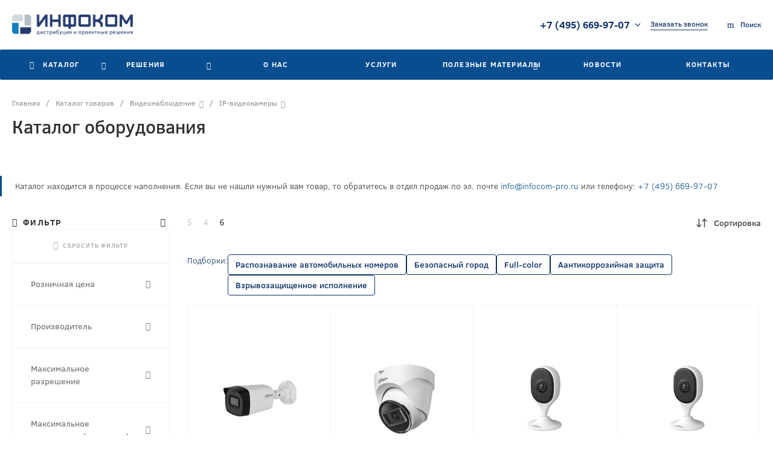

--- FILE ---
content_type: text/html; charset=utf-8
request_url: https://www.google.com/recaptcha/api2/anchor?ar=1&k=6LcxPjYpAAAAAEtyA8GwLzjedqh_3tz0VQhmQ3KY&co=aHR0cHM6Ly9pbmZvY29tLXByby5ydTo0NDM.&hl=ru&v=9TiwnJFHeuIw_s0wSd3fiKfN&theme=light&size=normal&badge=bottomright&anchor-ms=20000&execute-ms=30000&cb=8njraxif6mmm
body_size: 49193
content:
<!DOCTYPE HTML><html dir="ltr" lang="ru"><head><meta http-equiv="Content-Type" content="text/html; charset=UTF-8">
<meta http-equiv="X-UA-Compatible" content="IE=edge">
<title>reCAPTCHA</title>
<style type="text/css">
/* cyrillic-ext */
@font-face {
  font-family: 'Roboto';
  font-style: normal;
  font-weight: 400;
  font-stretch: 100%;
  src: url(//fonts.gstatic.com/s/roboto/v48/KFO7CnqEu92Fr1ME7kSn66aGLdTylUAMa3GUBHMdazTgWw.woff2) format('woff2');
  unicode-range: U+0460-052F, U+1C80-1C8A, U+20B4, U+2DE0-2DFF, U+A640-A69F, U+FE2E-FE2F;
}
/* cyrillic */
@font-face {
  font-family: 'Roboto';
  font-style: normal;
  font-weight: 400;
  font-stretch: 100%;
  src: url(//fonts.gstatic.com/s/roboto/v48/KFO7CnqEu92Fr1ME7kSn66aGLdTylUAMa3iUBHMdazTgWw.woff2) format('woff2');
  unicode-range: U+0301, U+0400-045F, U+0490-0491, U+04B0-04B1, U+2116;
}
/* greek-ext */
@font-face {
  font-family: 'Roboto';
  font-style: normal;
  font-weight: 400;
  font-stretch: 100%;
  src: url(//fonts.gstatic.com/s/roboto/v48/KFO7CnqEu92Fr1ME7kSn66aGLdTylUAMa3CUBHMdazTgWw.woff2) format('woff2');
  unicode-range: U+1F00-1FFF;
}
/* greek */
@font-face {
  font-family: 'Roboto';
  font-style: normal;
  font-weight: 400;
  font-stretch: 100%;
  src: url(//fonts.gstatic.com/s/roboto/v48/KFO7CnqEu92Fr1ME7kSn66aGLdTylUAMa3-UBHMdazTgWw.woff2) format('woff2');
  unicode-range: U+0370-0377, U+037A-037F, U+0384-038A, U+038C, U+038E-03A1, U+03A3-03FF;
}
/* math */
@font-face {
  font-family: 'Roboto';
  font-style: normal;
  font-weight: 400;
  font-stretch: 100%;
  src: url(//fonts.gstatic.com/s/roboto/v48/KFO7CnqEu92Fr1ME7kSn66aGLdTylUAMawCUBHMdazTgWw.woff2) format('woff2');
  unicode-range: U+0302-0303, U+0305, U+0307-0308, U+0310, U+0312, U+0315, U+031A, U+0326-0327, U+032C, U+032F-0330, U+0332-0333, U+0338, U+033A, U+0346, U+034D, U+0391-03A1, U+03A3-03A9, U+03B1-03C9, U+03D1, U+03D5-03D6, U+03F0-03F1, U+03F4-03F5, U+2016-2017, U+2034-2038, U+203C, U+2040, U+2043, U+2047, U+2050, U+2057, U+205F, U+2070-2071, U+2074-208E, U+2090-209C, U+20D0-20DC, U+20E1, U+20E5-20EF, U+2100-2112, U+2114-2115, U+2117-2121, U+2123-214F, U+2190, U+2192, U+2194-21AE, U+21B0-21E5, U+21F1-21F2, U+21F4-2211, U+2213-2214, U+2216-22FF, U+2308-230B, U+2310, U+2319, U+231C-2321, U+2336-237A, U+237C, U+2395, U+239B-23B7, U+23D0, U+23DC-23E1, U+2474-2475, U+25AF, U+25B3, U+25B7, U+25BD, U+25C1, U+25CA, U+25CC, U+25FB, U+266D-266F, U+27C0-27FF, U+2900-2AFF, U+2B0E-2B11, U+2B30-2B4C, U+2BFE, U+3030, U+FF5B, U+FF5D, U+1D400-1D7FF, U+1EE00-1EEFF;
}
/* symbols */
@font-face {
  font-family: 'Roboto';
  font-style: normal;
  font-weight: 400;
  font-stretch: 100%;
  src: url(//fonts.gstatic.com/s/roboto/v48/KFO7CnqEu92Fr1ME7kSn66aGLdTylUAMaxKUBHMdazTgWw.woff2) format('woff2');
  unicode-range: U+0001-000C, U+000E-001F, U+007F-009F, U+20DD-20E0, U+20E2-20E4, U+2150-218F, U+2190, U+2192, U+2194-2199, U+21AF, U+21E6-21F0, U+21F3, U+2218-2219, U+2299, U+22C4-22C6, U+2300-243F, U+2440-244A, U+2460-24FF, U+25A0-27BF, U+2800-28FF, U+2921-2922, U+2981, U+29BF, U+29EB, U+2B00-2BFF, U+4DC0-4DFF, U+FFF9-FFFB, U+10140-1018E, U+10190-1019C, U+101A0, U+101D0-101FD, U+102E0-102FB, U+10E60-10E7E, U+1D2C0-1D2D3, U+1D2E0-1D37F, U+1F000-1F0FF, U+1F100-1F1AD, U+1F1E6-1F1FF, U+1F30D-1F30F, U+1F315, U+1F31C, U+1F31E, U+1F320-1F32C, U+1F336, U+1F378, U+1F37D, U+1F382, U+1F393-1F39F, U+1F3A7-1F3A8, U+1F3AC-1F3AF, U+1F3C2, U+1F3C4-1F3C6, U+1F3CA-1F3CE, U+1F3D4-1F3E0, U+1F3ED, U+1F3F1-1F3F3, U+1F3F5-1F3F7, U+1F408, U+1F415, U+1F41F, U+1F426, U+1F43F, U+1F441-1F442, U+1F444, U+1F446-1F449, U+1F44C-1F44E, U+1F453, U+1F46A, U+1F47D, U+1F4A3, U+1F4B0, U+1F4B3, U+1F4B9, U+1F4BB, U+1F4BF, U+1F4C8-1F4CB, U+1F4D6, U+1F4DA, U+1F4DF, U+1F4E3-1F4E6, U+1F4EA-1F4ED, U+1F4F7, U+1F4F9-1F4FB, U+1F4FD-1F4FE, U+1F503, U+1F507-1F50B, U+1F50D, U+1F512-1F513, U+1F53E-1F54A, U+1F54F-1F5FA, U+1F610, U+1F650-1F67F, U+1F687, U+1F68D, U+1F691, U+1F694, U+1F698, U+1F6AD, U+1F6B2, U+1F6B9-1F6BA, U+1F6BC, U+1F6C6-1F6CF, U+1F6D3-1F6D7, U+1F6E0-1F6EA, U+1F6F0-1F6F3, U+1F6F7-1F6FC, U+1F700-1F7FF, U+1F800-1F80B, U+1F810-1F847, U+1F850-1F859, U+1F860-1F887, U+1F890-1F8AD, U+1F8B0-1F8BB, U+1F8C0-1F8C1, U+1F900-1F90B, U+1F93B, U+1F946, U+1F984, U+1F996, U+1F9E9, U+1FA00-1FA6F, U+1FA70-1FA7C, U+1FA80-1FA89, U+1FA8F-1FAC6, U+1FACE-1FADC, U+1FADF-1FAE9, U+1FAF0-1FAF8, U+1FB00-1FBFF;
}
/* vietnamese */
@font-face {
  font-family: 'Roboto';
  font-style: normal;
  font-weight: 400;
  font-stretch: 100%;
  src: url(//fonts.gstatic.com/s/roboto/v48/KFO7CnqEu92Fr1ME7kSn66aGLdTylUAMa3OUBHMdazTgWw.woff2) format('woff2');
  unicode-range: U+0102-0103, U+0110-0111, U+0128-0129, U+0168-0169, U+01A0-01A1, U+01AF-01B0, U+0300-0301, U+0303-0304, U+0308-0309, U+0323, U+0329, U+1EA0-1EF9, U+20AB;
}
/* latin-ext */
@font-face {
  font-family: 'Roboto';
  font-style: normal;
  font-weight: 400;
  font-stretch: 100%;
  src: url(//fonts.gstatic.com/s/roboto/v48/KFO7CnqEu92Fr1ME7kSn66aGLdTylUAMa3KUBHMdazTgWw.woff2) format('woff2');
  unicode-range: U+0100-02BA, U+02BD-02C5, U+02C7-02CC, U+02CE-02D7, U+02DD-02FF, U+0304, U+0308, U+0329, U+1D00-1DBF, U+1E00-1E9F, U+1EF2-1EFF, U+2020, U+20A0-20AB, U+20AD-20C0, U+2113, U+2C60-2C7F, U+A720-A7FF;
}
/* latin */
@font-face {
  font-family: 'Roboto';
  font-style: normal;
  font-weight: 400;
  font-stretch: 100%;
  src: url(//fonts.gstatic.com/s/roboto/v48/KFO7CnqEu92Fr1ME7kSn66aGLdTylUAMa3yUBHMdazQ.woff2) format('woff2');
  unicode-range: U+0000-00FF, U+0131, U+0152-0153, U+02BB-02BC, U+02C6, U+02DA, U+02DC, U+0304, U+0308, U+0329, U+2000-206F, U+20AC, U+2122, U+2191, U+2193, U+2212, U+2215, U+FEFF, U+FFFD;
}
/* cyrillic-ext */
@font-face {
  font-family: 'Roboto';
  font-style: normal;
  font-weight: 500;
  font-stretch: 100%;
  src: url(//fonts.gstatic.com/s/roboto/v48/KFO7CnqEu92Fr1ME7kSn66aGLdTylUAMa3GUBHMdazTgWw.woff2) format('woff2');
  unicode-range: U+0460-052F, U+1C80-1C8A, U+20B4, U+2DE0-2DFF, U+A640-A69F, U+FE2E-FE2F;
}
/* cyrillic */
@font-face {
  font-family: 'Roboto';
  font-style: normal;
  font-weight: 500;
  font-stretch: 100%;
  src: url(//fonts.gstatic.com/s/roboto/v48/KFO7CnqEu92Fr1ME7kSn66aGLdTylUAMa3iUBHMdazTgWw.woff2) format('woff2');
  unicode-range: U+0301, U+0400-045F, U+0490-0491, U+04B0-04B1, U+2116;
}
/* greek-ext */
@font-face {
  font-family: 'Roboto';
  font-style: normal;
  font-weight: 500;
  font-stretch: 100%;
  src: url(//fonts.gstatic.com/s/roboto/v48/KFO7CnqEu92Fr1ME7kSn66aGLdTylUAMa3CUBHMdazTgWw.woff2) format('woff2');
  unicode-range: U+1F00-1FFF;
}
/* greek */
@font-face {
  font-family: 'Roboto';
  font-style: normal;
  font-weight: 500;
  font-stretch: 100%;
  src: url(//fonts.gstatic.com/s/roboto/v48/KFO7CnqEu92Fr1ME7kSn66aGLdTylUAMa3-UBHMdazTgWw.woff2) format('woff2');
  unicode-range: U+0370-0377, U+037A-037F, U+0384-038A, U+038C, U+038E-03A1, U+03A3-03FF;
}
/* math */
@font-face {
  font-family: 'Roboto';
  font-style: normal;
  font-weight: 500;
  font-stretch: 100%;
  src: url(//fonts.gstatic.com/s/roboto/v48/KFO7CnqEu92Fr1ME7kSn66aGLdTylUAMawCUBHMdazTgWw.woff2) format('woff2');
  unicode-range: U+0302-0303, U+0305, U+0307-0308, U+0310, U+0312, U+0315, U+031A, U+0326-0327, U+032C, U+032F-0330, U+0332-0333, U+0338, U+033A, U+0346, U+034D, U+0391-03A1, U+03A3-03A9, U+03B1-03C9, U+03D1, U+03D5-03D6, U+03F0-03F1, U+03F4-03F5, U+2016-2017, U+2034-2038, U+203C, U+2040, U+2043, U+2047, U+2050, U+2057, U+205F, U+2070-2071, U+2074-208E, U+2090-209C, U+20D0-20DC, U+20E1, U+20E5-20EF, U+2100-2112, U+2114-2115, U+2117-2121, U+2123-214F, U+2190, U+2192, U+2194-21AE, U+21B0-21E5, U+21F1-21F2, U+21F4-2211, U+2213-2214, U+2216-22FF, U+2308-230B, U+2310, U+2319, U+231C-2321, U+2336-237A, U+237C, U+2395, U+239B-23B7, U+23D0, U+23DC-23E1, U+2474-2475, U+25AF, U+25B3, U+25B7, U+25BD, U+25C1, U+25CA, U+25CC, U+25FB, U+266D-266F, U+27C0-27FF, U+2900-2AFF, U+2B0E-2B11, U+2B30-2B4C, U+2BFE, U+3030, U+FF5B, U+FF5D, U+1D400-1D7FF, U+1EE00-1EEFF;
}
/* symbols */
@font-face {
  font-family: 'Roboto';
  font-style: normal;
  font-weight: 500;
  font-stretch: 100%;
  src: url(//fonts.gstatic.com/s/roboto/v48/KFO7CnqEu92Fr1ME7kSn66aGLdTylUAMaxKUBHMdazTgWw.woff2) format('woff2');
  unicode-range: U+0001-000C, U+000E-001F, U+007F-009F, U+20DD-20E0, U+20E2-20E4, U+2150-218F, U+2190, U+2192, U+2194-2199, U+21AF, U+21E6-21F0, U+21F3, U+2218-2219, U+2299, U+22C4-22C6, U+2300-243F, U+2440-244A, U+2460-24FF, U+25A0-27BF, U+2800-28FF, U+2921-2922, U+2981, U+29BF, U+29EB, U+2B00-2BFF, U+4DC0-4DFF, U+FFF9-FFFB, U+10140-1018E, U+10190-1019C, U+101A0, U+101D0-101FD, U+102E0-102FB, U+10E60-10E7E, U+1D2C0-1D2D3, U+1D2E0-1D37F, U+1F000-1F0FF, U+1F100-1F1AD, U+1F1E6-1F1FF, U+1F30D-1F30F, U+1F315, U+1F31C, U+1F31E, U+1F320-1F32C, U+1F336, U+1F378, U+1F37D, U+1F382, U+1F393-1F39F, U+1F3A7-1F3A8, U+1F3AC-1F3AF, U+1F3C2, U+1F3C4-1F3C6, U+1F3CA-1F3CE, U+1F3D4-1F3E0, U+1F3ED, U+1F3F1-1F3F3, U+1F3F5-1F3F7, U+1F408, U+1F415, U+1F41F, U+1F426, U+1F43F, U+1F441-1F442, U+1F444, U+1F446-1F449, U+1F44C-1F44E, U+1F453, U+1F46A, U+1F47D, U+1F4A3, U+1F4B0, U+1F4B3, U+1F4B9, U+1F4BB, U+1F4BF, U+1F4C8-1F4CB, U+1F4D6, U+1F4DA, U+1F4DF, U+1F4E3-1F4E6, U+1F4EA-1F4ED, U+1F4F7, U+1F4F9-1F4FB, U+1F4FD-1F4FE, U+1F503, U+1F507-1F50B, U+1F50D, U+1F512-1F513, U+1F53E-1F54A, U+1F54F-1F5FA, U+1F610, U+1F650-1F67F, U+1F687, U+1F68D, U+1F691, U+1F694, U+1F698, U+1F6AD, U+1F6B2, U+1F6B9-1F6BA, U+1F6BC, U+1F6C6-1F6CF, U+1F6D3-1F6D7, U+1F6E0-1F6EA, U+1F6F0-1F6F3, U+1F6F7-1F6FC, U+1F700-1F7FF, U+1F800-1F80B, U+1F810-1F847, U+1F850-1F859, U+1F860-1F887, U+1F890-1F8AD, U+1F8B0-1F8BB, U+1F8C0-1F8C1, U+1F900-1F90B, U+1F93B, U+1F946, U+1F984, U+1F996, U+1F9E9, U+1FA00-1FA6F, U+1FA70-1FA7C, U+1FA80-1FA89, U+1FA8F-1FAC6, U+1FACE-1FADC, U+1FADF-1FAE9, U+1FAF0-1FAF8, U+1FB00-1FBFF;
}
/* vietnamese */
@font-face {
  font-family: 'Roboto';
  font-style: normal;
  font-weight: 500;
  font-stretch: 100%;
  src: url(//fonts.gstatic.com/s/roboto/v48/KFO7CnqEu92Fr1ME7kSn66aGLdTylUAMa3OUBHMdazTgWw.woff2) format('woff2');
  unicode-range: U+0102-0103, U+0110-0111, U+0128-0129, U+0168-0169, U+01A0-01A1, U+01AF-01B0, U+0300-0301, U+0303-0304, U+0308-0309, U+0323, U+0329, U+1EA0-1EF9, U+20AB;
}
/* latin-ext */
@font-face {
  font-family: 'Roboto';
  font-style: normal;
  font-weight: 500;
  font-stretch: 100%;
  src: url(//fonts.gstatic.com/s/roboto/v48/KFO7CnqEu92Fr1ME7kSn66aGLdTylUAMa3KUBHMdazTgWw.woff2) format('woff2');
  unicode-range: U+0100-02BA, U+02BD-02C5, U+02C7-02CC, U+02CE-02D7, U+02DD-02FF, U+0304, U+0308, U+0329, U+1D00-1DBF, U+1E00-1E9F, U+1EF2-1EFF, U+2020, U+20A0-20AB, U+20AD-20C0, U+2113, U+2C60-2C7F, U+A720-A7FF;
}
/* latin */
@font-face {
  font-family: 'Roboto';
  font-style: normal;
  font-weight: 500;
  font-stretch: 100%;
  src: url(//fonts.gstatic.com/s/roboto/v48/KFO7CnqEu92Fr1ME7kSn66aGLdTylUAMa3yUBHMdazQ.woff2) format('woff2');
  unicode-range: U+0000-00FF, U+0131, U+0152-0153, U+02BB-02BC, U+02C6, U+02DA, U+02DC, U+0304, U+0308, U+0329, U+2000-206F, U+20AC, U+2122, U+2191, U+2193, U+2212, U+2215, U+FEFF, U+FFFD;
}
/* cyrillic-ext */
@font-face {
  font-family: 'Roboto';
  font-style: normal;
  font-weight: 900;
  font-stretch: 100%;
  src: url(//fonts.gstatic.com/s/roboto/v48/KFO7CnqEu92Fr1ME7kSn66aGLdTylUAMa3GUBHMdazTgWw.woff2) format('woff2');
  unicode-range: U+0460-052F, U+1C80-1C8A, U+20B4, U+2DE0-2DFF, U+A640-A69F, U+FE2E-FE2F;
}
/* cyrillic */
@font-face {
  font-family: 'Roboto';
  font-style: normal;
  font-weight: 900;
  font-stretch: 100%;
  src: url(//fonts.gstatic.com/s/roboto/v48/KFO7CnqEu92Fr1ME7kSn66aGLdTylUAMa3iUBHMdazTgWw.woff2) format('woff2');
  unicode-range: U+0301, U+0400-045F, U+0490-0491, U+04B0-04B1, U+2116;
}
/* greek-ext */
@font-face {
  font-family: 'Roboto';
  font-style: normal;
  font-weight: 900;
  font-stretch: 100%;
  src: url(//fonts.gstatic.com/s/roboto/v48/KFO7CnqEu92Fr1ME7kSn66aGLdTylUAMa3CUBHMdazTgWw.woff2) format('woff2');
  unicode-range: U+1F00-1FFF;
}
/* greek */
@font-face {
  font-family: 'Roboto';
  font-style: normal;
  font-weight: 900;
  font-stretch: 100%;
  src: url(//fonts.gstatic.com/s/roboto/v48/KFO7CnqEu92Fr1ME7kSn66aGLdTylUAMa3-UBHMdazTgWw.woff2) format('woff2');
  unicode-range: U+0370-0377, U+037A-037F, U+0384-038A, U+038C, U+038E-03A1, U+03A3-03FF;
}
/* math */
@font-face {
  font-family: 'Roboto';
  font-style: normal;
  font-weight: 900;
  font-stretch: 100%;
  src: url(//fonts.gstatic.com/s/roboto/v48/KFO7CnqEu92Fr1ME7kSn66aGLdTylUAMawCUBHMdazTgWw.woff2) format('woff2');
  unicode-range: U+0302-0303, U+0305, U+0307-0308, U+0310, U+0312, U+0315, U+031A, U+0326-0327, U+032C, U+032F-0330, U+0332-0333, U+0338, U+033A, U+0346, U+034D, U+0391-03A1, U+03A3-03A9, U+03B1-03C9, U+03D1, U+03D5-03D6, U+03F0-03F1, U+03F4-03F5, U+2016-2017, U+2034-2038, U+203C, U+2040, U+2043, U+2047, U+2050, U+2057, U+205F, U+2070-2071, U+2074-208E, U+2090-209C, U+20D0-20DC, U+20E1, U+20E5-20EF, U+2100-2112, U+2114-2115, U+2117-2121, U+2123-214F, U+2190, U+2192, U+2194-21AE, U+21B0-21E5, U+21F1-21F2, U+21F4-2211, U+2213-2214, U+2216-22FF, U+2308-230B, U+2310, U+2319, U+231C-2321, U+2336-237A, U+237C, U+2395, U+239B-23B7, U+23D0, U+23DC-23E1, U+2474-2475, U+25AF, U+25B3, U+25B7, U+25BD, U+25C1, U+25CA, U+25CC, U+25FB, U+266D-266F, U+27C0-27FF, U+2900-2AFF, U+2B0E-2B11, U+2B30-2B4C, U+2BFE, U+3030, U+FF5B, U+FF5D, U+1D400-1D7FF, U+1EE00-1EEFF;
}
/* symbols */
@font-face {
  font-family: 'Roboto';
  font-style: normal;
  font-weight: 900;
  font-stretch: 100%;
  src: url(//fonts.gstatic.com/s/roboto/v48/KFO7CnqEu92Fr1ME7kSn66aGLdTylUAMaxKUBHMdazTgWw.woff2) format('woff2');
  unicode-range: U+0001-000C, U+000E-001F, U+007F-009F, U+20DD-20E0, U+20E2-20E4, U+2150-218F, U+2190, U+2192, U+2194-2199, U+21AF, U+21E6-21F0, U+21F3, U+2218-2219, U+2299, U+22C4-22C6, U+2300-243F, U+2440-244A, U+2460-24FF, U+25A0-27BF, U+2800-28FF, U+2921-2922, U+2981, U+29BF, U+29EB, U+2B00-2BFF, U+4DC0-4DFF, U+FFF9-FFFB, U+10140-1018E, U+10190-1019C, U+101A0, U+101D0-101FD, U+102E0-102FB, U+10E60-10E7E, U+1D2C0-1D2D3, U+1D2E0-1D37F, U+1F000-1F0FF, U+1F100-1F1AD, U+1F1E6-1F1FF, U+1F30D-1F30F, U+1F315, U+1F31C, U+1F31E, U+1F320-1F32C, U+1F336, U+1F378, U+1F37D, U+1F382, U+1F393-1F39F, U+1F3A7-1F3A8, U+1F3AC-1F3AF, U+1F3C2, U+1F3C4-1F3C6, U+1F3CA-1F3CE, U+1F3D4-1F3E0, U+1F3ED, U+1F3F1-1F3F3, U+1F3F5-1F3F7, U+1F408, U+1F415, U+1F41F, U+1F426, U+1F43F, U+1F441-1F442, U+1F444, U+1F446-1F449, U+1F44C-1F44E, U+1F453, U+1F46A, U+1F47D, U+1F4A3, U+1F4B0, U+1F4B3, U+1F4B9, U+1F4BB, U+1F4BF, U+1F4C8-1F4CB, U+1F4D6, U+1F4DA, U+1F4DF, U+1F4E3-1F4E6, U+1F4EA-1F4ED, U+1F4F7, U+1F4F9-1F4FB, U+1F4FD-1F4FE, U+1F503, U+1F507-1F50B, U+1F50D, U+1F512-1F513, U+1F53E-1F54A, U+1F54F-1F5FA, U+1F610, U+1F650-1F67F, U+1F687, U+1F68D, U+1F691, U+1F694, U+1F698, U+1F6AD, U+1F6B2, U+1F6B9-1F6BA, U+1F6BC, U+1F6C6-1F6CF, U+1F6D3-1F6D7, U+1F6E0-1F6EA, U+1F6F0-1F6F3, U+1F6F7-1F6FC, U+1F700-1F7FF, U+1F800-1F80B, U+1F810-1F847, U+1F850-1F859, U+1F860-1F887, U+1F890-1F8AD, U+1F8B0-1F8BB, U+1F8C0-1F8C1, U+1F900-1F90B, U+1F93B, U+1F946, U+1F984, U+1F996, U+1F9E9, U+1FA00-1FA6F, U+1FA70-1FA7C, U+1FA80-1FA89, U+1FA8F-1FAC6, U+1FACE-1FADC, U+1FADF-1FAE9, U+1FAF0-1FAF8, U+1FB00-1FBFF;
}
/* vietnamese */
@font-face {
  font-family: 'Roboto';
  font-style: normal;
  font-weight: 900;
  font-stretch: 100%;
  src: url(//fonts.gstatic.com/s/roboto/v48/KFO7CnqEu92Fr1ME7kSn66aGLdTylUAMa3OUBHMdazTgWw.woff2) format('woff2');
  unicode-range: U+0102-0103, U+0110-0111, U+0128-0129, U+0168-0169, U+01A0-01A1, U+01AF-01B0, U+0300-0301, U+0303-0304, U+0308-0309, U+0323, U+0329, U+1EA0-1EF9, U+20AB;
}
/* latin-ext */
@font-face {
  font-family: 'Roboto';
  font-style: normal;
  font-weight: 900;
  font-stretch: 100%;
  src: url(//fonts.gstatic.com/s/roboto/v48/KFO7CnqEu92Fr1ME7kSn66aGLdTylUAMa3KUBHMdazTgWw.woff2) format('woff2');
  unicode-range: U+0100-02BA, U+02BD-02C5, U+02C7-02CC, U+02CE-02D7, U+02DD-02FF, U+0304, U+0308, U+0329, U+1D00-1DBF, U+1E00-1E9F, U+1EF2-1EFF, U+2020, U+20A0-20AB, U+20AD-20C0, U+2113, U+2C60-2C7F, U+A720-A7FF;
}
/* latin */
@font-face {
  font-family: 'Roboto';
  font-style: normal;
  font-weight: 900;
  font-stretch: 100%;
  src: url(//fonts.gstatic.com/s/roboto/v48/KFO7CnqEu92Fr1ME7kSn66aGLdTylUAMa3yUBHMdazQ.woff2) format('woff2');
  unicode-range: U+0000-00FF, U+0131, U+0152-0153, U+02BB-02BC, U+02C6, U+02DA, U+02DC, U+0304, U+0308, U+0329, U+2000-206F, U+20AC, U+2122, U+2191, U+2193, U+2212, U+2215, U+FEFF, U+FFFD;
}

</style>
<link rel="stylesheet" type="text/css" href="https://www.gstatic.com/recaptcha/releases/9TiwnJFHeuIw_s0wSd3fiKfN/styles__ltr.css">
<script nonce="JT2Hmjh3iBilMVC2XUFRiw" type="text/javascript">window['__recaptcha_api'] = 'https://www.google.com/recaptcha/api2/';</script>
<script type="text/javascript" src="https://www.gstatic.com/recaptcha/releases/9TiwnJFHeuIw_s0wSd3fiKfN/recaptcha__ru.js" nonce="JT2Hmjh3iBilMVC2XUFRiw">
      
    </script></head>
<body><div id="rc-anchor-alert" class="rc-anchor-alert"></div>
<input type="hidden" id="recaptcha-token" value="[base64]">
<script type="text/javascript" nonce="JT2Hmjh3iBilMVC2XUFRiw">
      recaptcha.anchor.Main.init("[\x22ainput\x22,[\x22bgdata\x22,\x22\x22,\[base64]/[base64]/bmV3IFpbdF0obVswXSk6Sz09Mj9uZXcgWlt0XShtWzBdLG1bMV0pOks9PTM/bmV3IFpbdF0obVswXSxtWzFdLG1bMl0pOks9PTQ/[base64]/[base64]/[base64]/[base64]/[base64]/[base64]/[base64]/[base64]/[base64]/[base64]/[base64]/[base64]/[base64]/[base64]\\u003d\\u003d\x22,\[base64]\\u003d\x22,\x22fMKoBsOnfEoKwpQSw5RMC07ClWnCjWzCscO5w5Q4YsOuWWg+wpEUOMOZAAA8w4bCmcKOwrrCmMKwwo0oacOMwr/DqizDpsKLe8OAGWvCmMO8WT7CjMKow4xnwrbCvsO6w40qHhXDiMKjZBQ7w7vCuSRdw6HDuTVHVFsPw5J2wphhaMOfL1/Dg3TDq8OSwobCiStjwqrDosKnw63Cj8O8WsOUREnCv8K8wp/[base64]/DtzLDsMOQZ8KtwqrCr8OUH8O8A2XDkAAHWcOKaGnCsMONZ8KpMcKTw6vCqsOLwrckwrHCr27CshlzXl9pV2HDpWzDjsOxc8Olw6DCrcKUwpPDlcOzwrFeR3k/FzcObFI+RsOwwqfDmCrDqX4kwpxPw6PDtcKUw5Qzw5bClMKlXDI+w6wkU8KqdAnDhsOALMKeQBZmw53DmCnDm8KLQUYfNMOnwo3DozABwrnDkMOXwodzw4zCkQFaPcKbEsOiNkfDmcKJcWEEwqYyVsKtJG/DkWdRwpcWw7QSwqVzZyfCmh7CilTDgQzDik7DtcOmKQJfXiIZwo/[base64]/wqXCl8K7w75IYsKqDcO9csKMFlkaw6sjw6rCksOkw5/ChErCgWhNY0Ucw6/Dlzo9w4lbKMKvwoVWacO8HAp/THUhd8KUwo/DmgQhDsKWwqlXbMOJJMK0wqXDuF4Gw7rDq8K4wqdFw6s+ccOhwpHCuCDCqMKGwrbDvsO4AsK5egLDgC7CqhbDg8KgwrXChcKnw6Jiwo1tw5fDn2XDosOVwoLCrQDDh8KIDh0ZwrM9w5dOfcKcw6c0VsK/w7bDrADDuWLDqBwMw4ZPwrrDiw/DsMKlWcOKwozCv8Kjw5YwHDLDgit2wqorwrR0wq82w4FbD8KqODHCm8OOw7bCisKIY0puwoV5aDt4w7vDh0XCsFMZZcOlJ3PDqlHDvcKLwqjDjyMvw6XCjMKrw5oBZ8KRwo/[base64]/Dr8K+wqJpURVdw5obwrLDjMKkwo1Rw5bDthYNwqTCtsKBD3FPwr9Rwrgrw4ogwrwxBsOvw45Mem8hRRLCv1E/HGI5wpzComZ9NFPDgRXDo8KiCMO1U3zClWJ9GsKlwq/[base64]/DqsOkw5LChMKYF8KHdsOIw71/wrtidlnCgjgPKW8PwpTDngAdw77Dt8KCw6IsegFwwrjCjMKQQlnChMKYKsKZIgjDvUEuCQjDhcONT0lWcsKTGUnDlcKHAcKhWSHDnkYaw7PDh8ONIsOhwrvDojPCmMKrYkjCiGR5w7dSwphuwr10S8OdLVIBeCg/w7MmEBjDnsKyY8OmwpfDssK7wr1WMxDDuW3DiWJVeCDDhsOGG8KMwqceQcKYC8KhfcK6wqYbegcbWgzCpcKnw5kMwqvCkcOBwooHwrtdw69hJMKdw6YSe8Knw6AVCUvDszFzAh3CnWDCph8Mw7/[base64]/DmsOuOxl1w5TCuklUwpYWaMK4bcOoQEYnwopbYsOGPDFZw6oBw5jCmMOzAsOpfQPDozvCll/Dq0/DnsORwrXDvsOawrk8OMOjJzRzblMvNl/CjF/[base64]/X8KOwrfCrsO1wqoAw4Jja8K/[base64]/CmxtawrUOYMKEwqPCgy1fXn7DmsOlYsOmODkww4HCtEjCoEpHwqd0w7/[base64]/[base64]/CvMOcwqjDrUnDvmRoGRQWaTRAw5FaJsO+w79/wqbDq0sDDVDCr3oTwr87wp1+w7fDhzvDmnk2w47DrDgCwr/CgHnDr2Mawox2w4cTw40QRG/[base64]/DmGnDjsK1bsOpw6cQw4xUw5/Cv8OEwpwwADrCjBlDcTsiwpPDsMKRM8O/wofCgyBnwqsqOxfDq8OjGsOGFMKoaMKnw77CgmN3w6TCusKSwp5ywpXDo2nCrMKpSMOWw5pvwqrCtwLCnVhzTAnCkMKrw7RJUmPCk3/[base64]/DlcK3ZgIswqoOw5nDrcKoVcO4QjbCjXFhw6MHMF7CjWc1dMO/woXDom/CnHZResOPLzt1wovCkGokw7JpEMKiwqHDnMOZCsOkwp/[base64]/CvcOqw4jDgMOtVj9bw7jDjyZOw6FSRiZAdzbCgS3Cm3/Cv8O0wp45w5zCh8Okw79DGyYYUMOqw5/[base64]/[base64]/CusK2TcKWwoFaDcOtwpUlwrTCicKXAcOAWwTDvR8sPcKsw7szw71+wqpVwqJJwqXCiXN8A8OxWcOzwrkiw4nDhsOdNsOPTjzDh8KAw7fCvcKpwqAfcMKEw6/CvjMAA8KawqMmTnMQcMObwpdpGwpbwpQlwp90woTDrMKww5NIw65iw6DDhCRQDcKGw7rCicK4w4PDqxLCk8KBGVY7w7seLsKKw41QLhHCsxLCvRIpwqDDojrDk0nCjcOQaMKJw6JXwqjChgrCpSfCu8O/AXHCuMKzAcOcw5LCmS9TeyzCu8OxY3bCm1pawrzDs8KoW0zDs8OnwrhDwq4HIcOmGcK1ZCjCoy3CgmYQw5dvPyrCiMKbwozCvcKyw63CrMOhw60Twp1dwobChsKVwp7CvMOywpt1w63Cmg/CoXN1w4rDqMKDw5nDh8K1wq/DqcKwTU/[base64]/CmylLVhARwppRwrzCqD7DqhXDkXhTwofCtWDDmFxDwrcUwrvCvijDiMKCw4ISJm4ZHcKyw5HCvsOIw4rDgsKDw4TDpUMfecK5w69AwpDCssKEBRMlwoPDuGw8Q8KUw5PCuMOaDsO4wqwVAcOKEMK3V2hEwpY7DMOuw5LDqjbCuMOobDkRSBIVw7/ChzJkwoTDiTJuAsKkwqN2ZcOxw6TDrQrDjMOPwpPCqWFBD3DDi8KKNEbDk1RyDwLDqcOmwqPDgMOxwq3CiDnCmMKRdQTCvMOOw4k2w5HDiT01w4URQsO5YsKsw6/Dq8KIIB5+wrHDmBgwUT1hQ8KGw69lVsOww7bCqVfDmxVUe8OgOR/Co8OZwp7DrcKtwoXDkUNXXRVxSAspRcKLw5xqH3jDisKmXsKfT2DDkEzCmSnDlMONwqvCoHLDs8KGwr3CtcOoJsOIJ8OsNU/CtkAybcKhw5XDj8KSwpvDoMKvw79uwr9Xw7PDjcO7ZMK1wozCu2jCmMKZQX/DtsOWwp0fMCfCosKEdcKoI8OCw77DvMKSfDfDvEvCsMKpwooAwpBCwognekZ4B11Lw4fCmTjCrFg4Rg4Twpc9elM7F8K/ZF9Hw4d3MgoYw7VzZcKxbsOYbTvDkXjDqcKDw7/Cq1TCv8OvDR8LB2nCvcKSw5zDlcKkb8OnIsOUw67Cj2PDjsKLBm3ChMKKBsOVwobDocOOZCDDhiXDm1vDncOSG8OaW8OMH8OIwoUuGcOLwoPCm8OtcXTCjTILwrbCkxUPwoJUw4/DhcKmw643AcK1woDCn27Dhn/DhsKqEF45V8Kqw4TDqcK6CGUZw4jDksOOwrlmHMOWw5HDkW5ew7PDnwQUwrbDiDUnwqh2HMK6w60Sw4RuXcOEZGbChzhNZcKCwrLCjsOOw67Cl8Olw7doVzDCgsOKwprCky4VdMOzw4BbYMOxw7NgV8OTw7zDnxFjw4Iwwq/CtDtLU8OpwqnDocOaMcKNwpbDhMKvLcOyw5TCuHJ2RU5fWGzCjsKow699I8KnKhVRwrHDgl7Dlk3DmwQsNMKfw6kzA8OvwrENwrDDrsOrL3LDp8KTeWvCi3DCkcOZEMOTw4zClmoQwonChMKuw6HDncK2w6DCl189A8OtIlUow7/CuMKhwoPDpsOIwp/DrcKKwpo2w5xFSMK2w6HCjxwFQSwnw4E1K8KWwoLClMObw7puwqbCr8OlR8O1wqLChsO2cn7DosKmwqsvw5Eww5NVeXQzwohtImlyJcK/cE/DhXIaLVQjw63Dh8OCU8Ole8OXw7kew4Nlw6/[base64]/[base64]/w6wlRcO/EAbDonYlI0xuO8K3w5pMDh7DiXDDgi1gJg1dSizDtcOxwoHCvkLCuSkqc19+wr5+THI2wqvCoMKOwqN1w6V/w7LDpMOkwqomw5wPwqHDlCbChT/ChsOZwpjDqiDDj3fDn8OHwpUAwoBGwq9aNsOWwovDpS8LXcKBw48bLsOEOMO3dMKseQhtH8OtD8KHT3AiDFlKw5tmw6fDsm41ScKqAAYvwo9yNHjCnAbDpMOewr02w7rCnMKKwo/Ds1DDjWgYwp4CT8O9w4xPw5LDhsOvH8KSw6fCnz0Ew684H8Kgw4wmSVATw7LDpMKlHsOpw5oHXAzCmsO9ZMKbw4jCusK0w7F0VcOSwovCvsO/[base64]/w77DmXDCh8O7Z8OpwoxUw6lww7FOVX7CgndaI2gASVbCnBjDp8ORwrk9wrXCiMOMY8Kpw58kw7PDilnDlV3CkChuWmNoHcONBmx/[base64]/wpjCmwnCjyjCgzkAwrbCtUrDvUMIfMKIw7/CpcKAwr7CmsOXw7bCrMOGZMKKwobDik/[base64]/[base64]/DrQpxwoTDkivCgcOiwp0cdMKFwq1qwrRqwrfDosOewrTDhsKBIcO8OyYBBMKXOnkGfsK/w5XDvAnCv8OFwpTCq8OHMxrCuCY3UMOqbyLCmsOAD8OFXyHCpcOpW8OQWcKHwr/DuSUow7QOwrHCjMOQwql1QCTDksOiw7IpDC92w5tJGMOvPgLDosOnUUd7w6jCiGk4bsOuQW/[base64]/Cjl/DpsKUw6rCucKhwqJwQMOIwozDtXNaACnCqQ0Ww55uwqwIwofCllDCn8OVw6HDnU5xwobCj8KvJTrClMONw7BJwpTCt3FcwolnwpgJwqkywo3DjMO8DcOKwqo2wolqRsKfKcOjfB3Cr0PDhsOUUsKoa8KbwpJfw51lE8O/w70Ww4lZw6gKKsKmw53CgMOicVcLw5EQwoLDsMKDO8O/w7/DjsK+woFHw7zDk8K8w7bCssOBKDJDwqBtw59dHhRfwr9JKMONYcODwqJwwr98wp/CiMKQwr8OIsK4wr/CkMKtYl3DicK0ExROw5YcJlnCn8KtKcOFwpTCo8O7w6fDpDk2w6nClsKPwowXw43CjzbDnMOGwr7DkcK7woVNKD/CtDN5K8ORA8KpesK8FsOMbMONw45eIgPDgsKWUcO5AXdlDcOMw5Y7w5DDvMKVw70UworCrsOlw7PCi1Zyd2VRWmIWXArDqcKOw4PCs8OsMTR/[base64]/[base64]/[base64]/E3Y+wod3wrfCghHCr8OMwoLCsMOgwqDDoMKtw6wwZ8KSX10+wqpGSFgywo0fwrDCucKZwrFlFcOracOnPsOFIFHCjhTDmVk5wpXCsMOtT1QOcmTCnjN6HxzCssKKeDTDuAHDiirDpSswwp1FNjrDiMK1V8OYw7zCjMKHw6PDk1ENIsKEbR/DicOjwqnCgiHCn1zCscOyecOPUMKAw7pCwpfCtws8KF1Rw5xIwoxGG292XVl6w48Wwr1kw5LDgEA1BGjCpMKuw6RJw7MQw6zClsOtw6PDhcKIesOgeBt/[base64]/DiAMDwoLCgEzDi2YOeg7DtyVvwo08Q8OuwrgzwokhwpAgwocdw6BNTcKGw4glw7zDgRcFJxDDjMKQfsOoAMOuwpM8FcOFOiTCuloswoTCgzXDsE1Cwqgxw74UDAI/FgLDmBbDssOYAsOiaxrDocK7wpVgAjR0w7/CosKpdT3DixVQw4jDkcOcwrvDl8KwS8KjYV9fZQNcwp4gwpZ7w4JdwpHCqX/[base64]/DosKfwrLCgxMbacK2VsKuw4ERIhjDssO3woYNNsKJdsOwOGnDjsKjw4pEF04PbxDCmz/DiMOzPRDDlHhtw6jCsCXCjBfDhcKnJHTDiljCm8OadUMkwokHwptAO8OhQkp2w5DCt2bDgcK1Nk7CrnnCuSpDwrjDj07Dl8OiwoXCp2ZeSsK5ZMKqw7Fnb8K9w4cET8K3wrrCpkddVjkxJErDtTRHwpMGI3I6bBUYw7sswpPDi0FqAcOudh/DqQ3DlkXDtcKuNsKlw7l9VmQfwpY+c2gRZMOWVGsPwrLDpTVjwrAzSsKCNiEAC8ODw6bDhMOHwrrDuMO/UMOXwp42S8K0w5HDmMORw4nDhn0sBAPDvn98woTCrV/[base64]/[base64]/Dvn3DoMKpIsOvM0UhwqIHbMOlw5QbB8ORByYtwq/ClsOLwpx/wq09Z07DhV0uwoLDuMKZwrTCo8OYwrx4PhbCnMK5A0kjwpLDiMKpJzAnL8OAwprCnxXDiMKYbGoCwq7Cv8KkP8K1fE7CmsKCw6rDnsKxw7DDrmF4w5tcdTxow696f0gsGVXDm8OJJkvDqm/CjlTDqMOjLlPCh8KKbjDChl/CnmN+AMO2wrLCqUzDoVIjOW/DqnrDvcKFwqwbXkgJasOUecKQw4vClsKSJhDDpkLDnsKoHcOAworDnsK7f3LDsVzDsABKwp/Cq8OyAcORfDptUGDCvcK7F8OcJcKfFnfCsMOKJ8KyRSrDmi/DsMO5P8K/wqxtwobClMOKw6zDiRMXGkbDs2g/wp7Ct8KlM8KqwoTDsRDCqMKNwrfDgcKFAkTCg8OmJl4xw7lnADjCk8Opw7vDpsKOBABaw6ohworCn3V/wpk4SUTCi3xWw4DDgXPDhxzDtcKLcQPDtcOTwoTCicKFw7AGGTQVw4ElGcO6S8KDWlnCnMK+w7TCs8OsPMKXwogZOcKZwpjCg8KqwqkzA8KmAsKBDB/DuMOsw7s4wpkCwqDDgFHCjcKYw6zCp1fDjsKswoTDmsKcPMOmfFtNw7/Csw8td8KTwrPDuMKWwrfCt8KGSsKkw6nDmMKgLMO+wpPDr8O9wpvDk28xK0oxw4nCniXCimYMw7AGKRh8wq1BSsOOwrUJwq3CksKDdMKEBCVAaW3DuMOgAT4GZMKEwoFtPsOAwpPCiikRacO5CcOxw5TCix7DvsOwwolqWMO0woPCpSZ9w5HChcOSwrVpGClNZMOtfA/ClAguwrg7wrDCnS/ChgvDm8KYw5JLwpXDgnPClMK5woTCm2TDp8OEY8OSw6ElX37CjcKgUiIOwp1jw5PCoMKiw6LDncOYTsKlwrlxUT/[base64]/[base64]/Dgy7DiMK9w67DjQ18wqk1C8OqwozCimTCr8OBdMOzw4LDuBU8cFTDgsOawrHDhUALNHXDjsKMesKnw7R0woPCu8KqXFvDl2vDvxPClcKowpfDk2dDXcOiM8O3IsK7woxbwpzChwjDhsOlw417AsKvYcKadsKTRcOjw4Vdw7gpwqx1SsK/wrDDqMKGw7F+wpvDuMK/w4VQwos6wp96w4jDo3tyw44Aw4LDjMKQwpfCnArCsVnCjzXDnDnDkMOVwp7DiMKqwpVdfyk0H25YT3fDmyPDo8OpwrLDhMKFRsOyw5JtMyPCm0UzFjbDhVBoQ8O1NcKXDRnCvljDmSzCt3rDnxnCisOdJ193w6/DgMObIEfChcKmb8Orwr9UwpbDt8Oowr3ChcOew5/[base64]/DnE/DtsK3w6/DuQLCh8Kew5XDn2zDpsKZbC/CqsK0w4vDgHvDnyzDsVlww7EgN8KNQMK2wprDmxLCjcOfwqplecK5w6HCv8OWQDsXw5/DpS7Dq8KOwqMqwqldEMOGNMKuAMKMeA8CwqJDJsKgwrXCp2jClDRUwr3Cl8O4a8OUw5t3dcKhIGEtwrFrw4MIRMKcQsOvRMO6cVZQwq/CpMOjHEY/YnNwQ1NMVTXDk3EZUcOVXsOJw7rDlsKkSjZVcMObAzwAfcK6w6XDiBsXwpcTV0nCnkVJK0zDjcO1wprDksO+AlPCmUldMyjCm3nDg8ObNnvCrXIRw7rCqcK7w4rCsBnDtFYuw5rCiMO2wqE+w53DnsOzY8OnFcKCw4HCisOUFDJvUEHCgMOLJsOhwowGAMKvJG/Du8O+H8KRHhbDiwjChcOcw7jCg0vCjcKyBMOFw7vCpTQqCjXCrHAowpHCrMK2ZMOBFcOJJMKsw4bDl03ClsO4wpPDqcKpGU9Gw5PCq8OgwoDCvj8kZMOAw6HDohdywoTDicOZw6HCo8OLwo/DscOfMMKewpHCqkXDiWPDgjYmw7t2wobCh24vwp/[base64]/Du8O/F2UOwoUUOgPCtlzDuMOfEMKowojDsDfDk8Onw4d7w7M5wplPwrZiw6rCiQZbw6EVTxhZwp7CrcKOw6LCtcKZwrLDtsKow7oxaUgja8KLw50bSGtzWBADOXvCksO3w5YGIMKxwpwAMsKLBG/[base64]/w63DsF82worCq05mwrc2w4EYw73DmMK6wqLDo3PCt2/DusKBMxfDqCzCmsOrA152w6FKw5zDp8Orw6hzMB3ClcOoNk5RE2QhAcO6wq0SwoZfLxZ0w4RawqfCjMOgw53CjMO+wpl6L8Kvw5RFw6PDgMO4w6RnacKtWWjDuMOXwowDCMK/w7LDgMO4WMKdwrBcw7FNwqpgwpnDgsKjw68qw5bCjGzDnl8Hw7DDj2vCjDtPe2nCvnHDq8OVwojCt2jCmcKAw4HCvgHDgcOEf8KIw7PCk8OuajVswpXCqMOPAR7DoUR2w6zDih8IwrMLFnfDtRN3w7cISTfDkT/DnUDCjHVsOnwyFsOow5JGX8KMMTPDg8ObwoPDh8ONbMOKd8Kvwr/DiwvDg8OiVzcxw6nCoXjDusKwEsOUOsKWw6/Dq8K0HsKaw73CvcOgbsOUw6HCiMKTwojCpcOFdgRlw7nDpCzDusK8w6R6ZcK/[base64]/[base64]/w4Jsw5ZlDsOFw7RcKMKYV8K/woE4w5YxbFZWwrnDrht7w5N6XsOFw7E+w5rDm0jCpW4CQ8O8woFHwpYeBsKawrrDlCjDlBnDjMKNw4PDinlVSGxDwqvDih47w6nCvBzCikjCtmAiwrp7RsKCw4cRwpZZw71nF8Kmw4/DhsKpw4dbc07DrcKvfC0AXMKcbcO+OSLDt8O8NMK+JSBoZsKhR2rCvMO9w6LDh8KsBjXDkcKxw6LCgsKvPzNrwrHCg2XDgGkXw6MuHsK1w5c+wqIEcsKdwpTClCrCowotwqvChsKnOwzDocOBw4VzJMKEPB/[base64]/CncOqw5jDsi9IwrEuw4/[base64]/f8KeTnXCs8KFPTbCr1/DoAgawrPDhE1WEcO8w5zDuCMjWwJvw7HDscOvOBA6E8KJIMOswpHCiU3DksOdbsOFw6lRw6PCk8K8w4bCogbDrXDCpcOhw5/CjlXCk0bCg8KGw6Ukw4xJwq9KVSkPw4XDkcK0w7Yewq/DlsOIcsOWwpRALsOUw7QVHXPCuFtSwq5Bw50Bw608wonCisOcLmXChUrDqFfCiRnDgMKJwqbDkcOTAMO8ZcOaan5Bw4hLw4TChD7Dl8ObM8Knw79yw5XCmxowM2fDqHHCtDVqwp/DgDAaPDXDuMK8DhFMw5l2RcKYXlPCgTgwD8Orw41Pw6TDkMKxTw/DtcKFwpwqDMOudHLDmhwAwrx4w4VTKUACw7DDtMOsw40WLk5NN2LCo8KUKsKFQsOSw45FDzwMw5c4wqvDjH98wrfDtcKWDMKLFMKyGsOaSnjDhjdfAknDisKSwp9SRsO/w57DoMKeRFPCn3vClcOiAMO+wr1QwpLDscOWwq/Du8OMc8OTw43DoncZSMKKwpnCuMOWN3HDo0k+QsOhJmhZw5DDp8OmZnHDq1wmV8O6woNzQ1xxdiTDpcK8w7N1YsO7CV/CiCfCv8Kxw7tYwqsiwr/[base64]/U8KDw5/DosOHw61WwoEvDcKNw7BJNDXDvCZkNMO3J8KwUw88w71nVsOKZMK4wqLCv8KzwrVRahPCnMO2wrjCghvDrT/DqMK3NMKkw7PCl3/Dk1DCsmzCmGtjwq4LV8KlwqHCoMOawpshw4fDv8K8SiZSwr0vK8OvZURSwoYiw77Dp1tdUl7CiSzCtMOLw6dAdMOTwpwxw58vw4jDg8KaK3FawobDrk8RVcKEAsKkdMORw4HCmhAqfsK8wobClMO/[base64]/[base64]/CvX4Fw7/[base64]/ClsOnwq3DhnLClBMPwo5Cw63Dr8OVYF9CN3/CrcOSwqHCn8KtUMO4dMOcKsKsJsKoFsOdch3CthUFG8KAwq7DucKnw7vCsWMZMMKzwprDsMO7Wg43woLDmcKcIV/CvVVZUyvDngkAasKAXxvDsRY0ViDDn8K5Xm7ClEkqw6xXBsK4IMKXw7nDlcKOwpl/wpjCvQXCksOgwr/Ctn4uw5LCvsK/[base64]/CnzxoTX3DrVnCusOOwrttwqnCmA7DrcOTwq/ClsOPaCNDwrLCh8OHVcOLw6XDgRXCvV/Cv8K/w7XDmsKyGGXDhmHCtk/DpsO4BMOSbB8bJ0c3w5TCpQVZwr3CrsOwZ8OHw7zDnnFsw55Ne8KVwrggB28TRTTDuF/Ci2MwYMOdw68nb8Oow5F2BB/CknUow4zDj8KgHcKtfsK6OsOrwqbCp8Kiw5hhwppCTcOCcWrDp3Now5vDjR3DsEkqw5IFAMOdwqBhw4PDn8O3wqNlbTMkwp/CjsOtQ3zDlMKJbMKhw5Q2w54YK8OqBsOdAMKYw79sUsOzCA3ColYtZF4Iw7TDpFwDwojDo8KcScKOf8ORw7PDu8OeG1zDkcKwBnJsw4TCrcOrNMKYIFLDj8K5cwbCjcK/w59Ow6Jiw7rDgcKgVCZEd8OgdFzCqXBGA8KEGDHCrcKUwrp8ThvCu2/CjVDCtBLDpBAtw71Zw4zCjyDCoxdJXsOfZQMkw6LCtcK2DVzCgyvCgMOTw7AYwqYRw7YcfwnCmTLCs8KNw7Z4woYkaWwtw48BMMOiTcOrPMOZwq9vw7rCmSw/wonDvMKuXUPClMKmw6duw7HCu8KTMMOgZnHCsSHDnR/CvFPCtwLDuUZLwrp7wrXDnMOhw7sCwps/M8OsGC5Aw4/CksO2wrvDkE1Uw4w9w6DCs8OAw6FbcB/[base64]/PSjDlcKqwofDo8OSwqRlf2tOCQsfwqTCs2UZw68eYXnDtg7DrMKwGMOdw7/DpgJqQknCuX7DiGfDpcOiPsKKw5DDoxXCpinDvsO3bHM6bMOTJcK6blhnCxwOwq/CoWlsw5PCuMKLwpENw5LCocKHw5oyEEkyFMOWwrfDgT56BMORbi0uABoBw54gCcKhwo7DhDNsJRRGL8O8wr0lw5sFwpXDgsKIwqA9SsOcTcOTGivCscO3w51iVMKOKwI5WcOcLHPDlCQLwrkbOcO2PcOFwpBLQRoSWMOJKw/DlCxhUzXCn1DCvSJIdcOtw6PClsKudydgwrg5wrgVw6BvX1Q5wqUqwoLCnDPDm8KJG3MxDcOuFSU1wop9IGQhHTcZSiMeUMKXesOMZsO+BxzDvCTDvWhJwoRWSBQAw67Cq8OWw7HDl8OufFjCrkBEwoh4w5oQfsKFUH/Dk1EqT8OtBsKEwqnDo8KGS2x+MsOCMG5/w4/Ck1YyOG1YY0xRUkkwR8KwdMKJwqolMMOMB8KfIMK2JsOeO8OHNsKLNsObwqokwroaRMOWw71CDyceAUBUJ8KfJx9/FRFLwoPDk8Otw60iw5Nuw6wowpBeclEiaWPCjsOBw6UIQ3/DlMKjWsKmwr7DoMO1RMKlGwPCj1/Cih10wqnDnMO4KyLDkcOjOcKUwqZxwrPDvwdOw6pnMEgaw77DiWLCsMOBMMOZw4HDrcKVwpjCtkPDhMKeScO4wos2wqrDusKOw5jCgcKfQMKiQX4pTMK2Cy/DqBXDpsKqMsOXwrfDk8OiPlwMwo/[base64]/CszbDpSzDu3PCuxfCicOMw5TDk0/CsFpHccK/wrnCuSvCjUbDtEcjw54Swr7DpMK3w4jDrTxyWMOtw7DDh8KGesOUwqLDq8KBw47ClQxLw45Hwogzw6NCwoHChx9MwotMK17DvsOENz/DpVjDpcOJPsKcw5FRw7YdIMOmwqPCi8OFLn7DqWQHICrCkQNywqdnw5jDuUUgJlDCoEclLsKcTG5FwoJUDhxbwpPDrsOxJWV5wq1/wqdXw5gDZMOyTcOUwofCm8KPwqzDtMO2w6xJwpnCqFlPwqnDuyzCt8KUAB7Ci2zDgsOmLcO0eDAXw4wRw5lfIXbCtAVkw5orw6ltD2YIcsO4LsOJScK/PMO8w71yw5nCssOmAVrCsjwGwqISEMK9w6DDtEJ5c0vDoD3Dmmczw6/ClxFxSsO9GivCm17CqyVcYjfDpcOQw6FZf8KWLMKkwohxwqwVwpMcD2R1w7jDrcK/wq3CtnNGwpvDvEwNK0EmCcORwq3ChmfCrzkUwpfDsQcrTUVgKcOvDmvDlcOPw4LCgcKVXQLDpSZjS8K1wqM2BEfCrcK9w51MCFVtP8KqwpjCgzDCr8Klw6QMJCfDhUxWw6YMwqJTCsOyGR7DuFrDvcOGwrAhwp8NGQjCqMKLZmzDtMODw7vClMKrXipiUMOQwq/Dk0IVdlMfwoQUADPDo3LCgQVWU8O9w7U6w7jCvGrDtGnCphPDu2HCvgzDjcKcecKTNCA/w4InOy1Bw6IWw7kpIcKHKRMMRkM2PjRUwrjCm0DCjAzCl8OkwqIRw7oMwq/DtMOYw6cvUsOwwrDDjcOyLBzCnUDDhcK9w6AKwoIOwoU/[base64]/W2zDncOBAmUaw4jCpxvDjVQmwqnCv8Kww4wIw6vCr8OdKcKJHMKyNMOcwqEFPT3Do1tdegzCkMO8dVs+K8KcwqMzw5cgQ8OWw4BIw79ww6VIfcOSB8KhwrlJbTJGw742woPCu8Ofe8OgTTPCjsOIw5Vbw7DDiMKde8KMw4PDg8OEwoQnw5bCicO0Bg/DjEg0wrfDgcKeJEk8UsKbNlXDtcOZwr9jw6rDlMKCwpsVwrvDoUdTw6tlwrUxwqpLZz7Cj0fCkUvComnCs8KAR13CsE5vYcKyXCHDncKEw4kTIUFhelRvBsOKw5jClcOENVDDjx4IMlEhZnDCnQlRDHcfHgMSCcOXbVPDs8OBFsKLwo3Dj8KaWG0BcRjChcKbcMK8wq/CtUXCp2jCpsKMwprCmXxmHsKyw6TChz3CnDTCgcKRwprCmcKZZ38oYyvDrgYdYGZyFcOJwojCql4aYWhXaS3DvsK3YMOZP8OrHsKKfMOrwqd/[base64]/CqlN+Cjd2RsOAw4zCpsOxX8KqwrVawrYnBzpVwqzCuVYxw6nCszkfwqjCpWANw70Rw5vDjAcNwrkEw47Cg8KPLWvDijkMOsOHfsOIw57CrcKIQD0uDsOuw77CpCvDp8Kuw7fDj8K4SsKqDG4BRxJcwp3Du1A7wpzDo8K2w5tGw6Uuwo7ClA/CucOfYMKPwqFOXx9CVcOpwqUIwpvCrMObwqQ3PMKnHMKiQkrDs8OVwq/DmAzDoMK2RMOJIcOtMVoUckMTw4oMw5xGw7XDozPCrxwuPMOzbRPDpnEQBsONw6PCghoywqnCjTteRkrDgFbDmzNEw7NiEMKbTjNvw6o9DRBhwq/CtRDDq8Kfw7d9FcO2JsO0A8K5w4cdC8KPw77DvMKjScKAw6vCrcO3Pn7DucKrw4MVCGTCgBLDpCQCEcKhYVUlwoXDpmHCkMKiS2rCjgQnw45Uwq3ChcKPwp/CnsK/XgrCl3zCmcKjw6XCmsONQMOcw5sXwrTDv8KYLUIHUjIWKsKCwqvCgkvDk1XCrB0cw5s9w6zCrsOADMK9KiTDnnIlWMOJwovCqUJZAF0VwpPCmTB2w59oYWfDpxDCqUkLP8Kuw4vDhMK7w4IcGB7DlMOLwofCtsK6AsO6UsONScOkw6XDqlLDpxLDg8O/FMK4Ew3CrQk2LsOTwpUmEMOmwosLHMKpwpdPwpBLMcOrwq7DpcOdCTgww6HDj8KhGy7DuFjCpMOFEDXDm2xLLWosw6TCkkTDvj3DtjBQeF/Dvm/CnUFERCEsw6TDmsOFQ1jDm2oODFZOScO5wrHDh1V/w5ELw48qw4MHw6TCrsKFEiHDl8KTwrsbwofDs2sHw7ldOFgRa2bDu3DCmngyw7gldsKxHU8Ew7zCv8OswoLDoiRfD8OZw6hvT0wwwq3DpMKxwrLDocODw4fCi8Kjw7LDusKdD1xAwrPCmx8mJxfDgMOdB8OFw7vDlsO/w7lqwprCuMK/wpPCnsOOBmzCq3Rpw5HCqiXCn1PDsMKvw48IYMOSccOZMwvCgxEhwpLCjsKmw7pVw53Dv8Kow4XDrkUYBcOOwpzCpcOrw6BHesK7VijCjsK9CCrDjcOVasO8fAR2HiADw7VlQjl/SMK6PcOtw5LCqcKjw6And8OPd8KkGxJBCsK/wovDlUTDkFrCkk7Cr3R2OcKwf8OMw7REw4s7wpVIPWPCu8KzeS/[base64]/DgcOVw7wCcx1peFLCl3I6w4bCrMOzw4rCt3lgwqjDuRJ7w5bCqCBzw6EeZ8KfwqdREsK6w6kaGSY/w6nDkUZTWkQBfcK1w6psQigwOcObYS/[base64]/CuMKRdjfCj8OFwp9awobDvsKiwptybsOTwoJowpUywofDnlF8w610YsO3woUHHsO4w77Dq8Oyw4c2w6LDuMKYXMKGw6t2wr/CkwEoD8O9w7IPw43CqUPCjUvDtxE5wrddTUvCkjDDgTALwprDosOBdQhWw69GbGXCusOqw7zCtTTDih/DqBLCnsOwwr9kw54Jw7/ChSvCv8Kqd8OAw4QMYWJFwr8UwrlLSlpKPMKzw4VHwofDpy84w4HCnG7Ch1TCsW9mwrvCgcK7w67Cmwo8woxCw7lsFcOFwqDCjcOAw4TChsKiahwNwr3Cv8OrXjfDlMOCw5AOw67CusKVw49SaUrDlcKIJCLCp8KRwoNLdhZiw5hIJMKnw7/ClMOWB0UOwpIDWsOWwrx/[base64]/DocK8Dxd3RnMsKMOSwr/Dr0PDusOgw5fDnCLDn8O8aDzDuxFNwqI+w5Vlwp3Cs8K/wocQP8KQRxPCmgjCpA/Cgy/DhFgzw4bDl8KRCi8xw7VXYsOLw5MhdcOMGH95TMKtK8OXS8Ktw4PDmUDDt100VsKpHjDCtMOdwqjDoUs7wrJJOMKlYcKawqXCnAZMw7nDikh0w5bDt8Kyw7/Dq8OTwqPCo3XClzBjw5HDjj/CvcOTZV8fw4nDvcKdDXTCqMKZw7czJWLDul/CkMK+wozClT0HwoPCqBvCgsOJw60Sw45Cw4/CjU8qBcO9w67DnmY+SsODQMKHHD3DnsKEWSvCssK9w6gUwoYVOxDCv8OkwqEDE8Okw6QDPcOVG8OiOsK1ExZGwowTw4BEw5DDhDrDrkzDocOjwrPDssOiPMKYwrLCiAfDisKbRMO/bRIzTjJHZsKfwqnDnzJcw6HDm2fClA/Dnw5Lw6PCssKXw4Nhalcgw47ClwLDncKMIXIVw6tePcKEw7k4wo9kw5jDjhLCkE1Bw7g2wrgVw6vDt8OGwrLDusKDw6okPMKCw4XCsxvDqcOVfEzCvWjClcOjBAPCksKvWXnChMKuwog2DXo1wq/[base64]/NMKOCA0BwqU2wpIcAzfDniwZw5Ikwpd0w5fCuEDCqXFCwonDhQYhO1HCinVrw7TChU/DvFTDoMKyTlkyw43CpCrDiznDmcKGw4/DncKwwqVlwrd2OwLCsEZjwrzDv8OxJMK9wr/Dg8K4wrgMCsOjH8Klwophw4QrdwYTRlPDvsKYw5PDoyvCpEjDj2rDtUIiYl86LSPCmcK4dmQWwrbChcK+wpwmPsOPwqYKeHXCghoOwozChsOcwqDDlFcEUCjCjndbwqgMNsOiwq/CpnbDicO4w6tYwrFWw4JBw6oswo3CrcOjw5/[base64]/CuMOlecKPKScywqp6ZsKud8K6w4x1w6/CjcOfUzA+w6I7wqTDvCvCmsO/bsK9GDnCs8KlwodRwrpGw6zDlznDm0txw7tHKS7DoWMOA8OewonDv1VAw47Ck8OZSG8vw6vCuMOIw4XDvMO0TR1UwqICwoXCqg84Tw7DhBvDo8KXwqPDtjcIO8OYV8KWwrXDinnCrlDCgcKgO3Erw5U/HmXCmcKSZ8OFw7PCsG7Do8KewrF+WWQ5w6DCvcOCw6okwoDDoj/DoyLDmkJowrLDr8KHw4nDvMKfw63CvikMw6wUacKSN3DCozjCuUwnw5t3IHcfV8K0wptZXQlBPG/CtVnCgsKmZsKDYWTCoBgRw5Viw4DDjVJRw7YLY13Co8Kjwql7w4XDvMK5UAEkw5PDtMKLw7BeIMOZw7daw73CuMOTwrE/w7tUw57DmsOscg/DiiPCtsO7PGZQwoRqFWvDtcKvNsKkw4h9w6hCw6HDs8Kaw5RLwrLClMOBw6jDk2B4TRPCkMKUwrTCtG9Dw5lRwpfDiltewq3DrgnDosKbw7Mgwo/Cq8O0w6BRcsOZXMOzwobDjMOuwrBFTCM/[base64]/DihsJwoZ0KXVxw6LCiRnCrMOMeEdmwpRfD1XDhMODwrnChMOpwo/[base64]/[base64]/[base64]/CmGgcw77ClkEbEMO6Q0sxwpXCsMOUw5PCj8KKRjDDu2A9F8K6B8OrYMKFw4RiQRvDhsO+w4LCscOewpHCncKqw6shCMO/wq/DpcO5JRLCkcOSIsOZw6BHw4TCpcOXwo4kAcO9S8O6wqUswqjDv8KWSnjCocKlwrzDmShcw5YsHMK/wr5UACjDqsK0RXZhwpbCj2t/wrXDoHPCiBbDixrCvgxcwprDiMK0wrrCpcOawoAOTcOpZ8OJasKuFk3CtcKEKTtFwqbCjw\\u003d\\u003d\x22],null,[\x22conf\x22,null,\x226LcxPjYpAAAAAEtyA8GwLzjedqh_3tz0VQhmQ3KY\x22,0,null,null,null,1,[21,125,63,73,95,87,41,43,42,83,102,105,109,121],[-3059940,449],0,null,null,null,null,0,null,0,1,700,1,null,0,\x22CvkBEg8I8ajhFRgAOgZUOU5CNWISDwjmjuIVGAA6BlFCb29IYxIPCPeI5jcYADoGb2lsZURkEg8I8M3jFRgBOgZmSVZJaGISDwjiyqA3GAE6BmdMTkNIYxIPCN6/tzcYADoGZWF6dTZkEg8I2NKBMhgAOgZBcTc3dmYSDgi45ZQyGAE6BVFCT0QwEg8I0tuVNxgAOgZmZmFXQWUSDwiV2JQyGAA6BlBxNjBuZBIPCMXziDcYADoGYVhvaWFjEg8IjcqGMhgBOgZPd040dGYSDgiK/Yg3GAA6BU1mSUk0GhwIAxIYHRHwl+M3Dv++pQYZ+osJGaEKGZzijAIZ\x22,0,1,null,null,1,null,0,0],\x22https://infocom-pro.ru:443\x22,null,[1,1,1],null,null,null,0,3600,[\x22https://www.google.com/intl/ru/policies/privacy/\x22,\x22https://www.google.com/intl/ru/policies/terms/\x22],\x22Y17C+a/afBgQb3VXQ1NTe7ONvn7SUzpeiDDlYWDjIQ4\\u003d\x22,0,0,null,1,1768397367765,0,0,[40,97],null,[206,11,48,108,93],\x22RC-GSV5-Vo2VjK0lg\x22,null,null,null,null,null,\x220dAFcWeA5UiMzpq4bg8DO6hrTaERc4bQ1lMhW8j1T0NiMIsiMXlXAdilXQgI0-uQN5HE9aaQkndIu0fFIKnPRhVJvHNZqm8y7Urg\x22,1768480167748]");
    </script></body></html>

--- FILE ---
content_type: text/css
request_url: https://infocom-pro.ru/local/templates/universe_infocom/components/bitrix/catalog.smart.filter/mobile.1/style.css?170265131715114
body_size: 2221
content:
.c-catalog-smart-filter.c-catalog-smart-filter-mobile-1 {
  height: 100%;
  background-color: #FFF;
}
.c-catalog-smart-filter.c-catalog-smart-filter-mobile-1 .catalog-smart-filter-form {
  height: 100%;
}
.c-catalog-smart-filter.c-catalog-smart-filter-mobile-1 .catalog-smart-filter-form-content {
  height: 100%;
}
.c-catalog-smart-filter.c-catalog-smart-filter-mobile-1 .catalog-smart-filter-header {
  padding: 16px 20px;
  overflow: hidden;
}
.c-catalog-smart-filter.c-catalog-smart-filter-mobile-1 .catalog-smart-filter-content {
  position: relative;
  border-top: 1px solid #F2F2F2;
}
.c-catalog-smart-filter.c-catalog-smart-filter-mobile-1 .catalog-smart-filter-content::before, .c-catalog-smart-filter.c-catalog-smart-filter-mobile-1 .catalog-smart-filter-content::after {
  content: "";
  display: block;
  position: absolute;
  left: 16px;
  right: 16px;
  z-index: 2;
  pointer-events: none;
}
.c-catalog-smart-filter.c-catalog-smart-filter-mobile-1 .catalog-smart-filter-content::before {
  top: 0;
  height: 16px;
  background: linear-gradient(white 25%, rgba(255, 255, 255, 0) 100%);
}
.c-catalog-smart-filter.c-catalog-smart-filter-mobile-1 .catalog-smart-filter-content::after {
  bottom: 0;
  height: 32px;
  background: linear-gradient(rgba(255, 255, 255, 0) 0%, white 75%);
}
.c-catalog-smart-filter.c-catalog-smart-filter-mobile-1 .catalog-smart-filter-title {
  overflow: hidden;
}
.c-catalog-smart-filter.c-catalog-smart-filter-mobile-1 .catalog-smart-filter-title-icon svg path {
  stroke: #323232;
}
.c-catalog-smart-filter.c-catalog-smart-filter-mobile-1 .catalog-smart-filter-title-text {
  font-size: 12px;
  font-weight: 600;
  line-height: 1.2;
  color: #404040;
  text-transform: uppercase;
  letter-spacing: 0.1em;
}
.c-catalog-smart-filter.c-catalog-smart-filter-mobile-1 .catalog-smart-filter-reset {
  display: block;
  border: none;
  background-color: transparent;
  padding: 0;
  overflow: hidden;
  outline: none;
  -webkit-user-select: none;
  -moz-user-select: none;
  -ms-user-select: none;
  user-select: none;
}
.c-catalog-smart-filter.c-catalog-smart-filter-mobile-1 .catalog-smart-filter-reset-icon {
  display: block;
}
.c-catalog-smart-filter.c-catalog-smart-filter-mobile-1 .catalog-smart-filter-reset-icon svg path {
  stroke: #E05757;
}
.c-catalog-smart-filter.c-catalog-smart-filter-mobile-1 .catalog-smart-filter-reset-text {
  display: block;
  font-size: 13px;
  line-height: 1;
  color: #E05757;
}
.c-catalog-smart-filter.c-catalog-smart-filter-mobile-1 .catalog-smart-filter-apply {
  font-size: 10px;
  font-weight: 600;
  line-height: 1;
  color: #FFF;
  text-transform: uppercase;
  letter-spacing: 0.1em;
  padding: 22px 0;
}
.c-catalog-smart-filter.c-catalog-smart-filter-mobile-1 .catalog-smart-filter-properties {
  position: relative;
  height: 100%;
  padding: 16px 20px 32px 20px;
  overflow-y: scroll;
  z-index: 1;
}
.c-catalog-smart-filter.c-catalog-smart-filter-mobile-1 .catalog-smart-filter-property[data-expanded=false] .catalog-smart-filter-property-icon {
  -webkit-transform: rotate(180deg);
  -moz-transform: rotate(180deg);
  -ms-transform: rotate(180deg);
  -o-transform: rotate(180deg);
  transform: rotate(180deg);
}
.c-catalog-smart-filter.c-catalog-smart-filter-mobile-1 .catalog-smart-filter-property + .catalog-smart-filter-property {
  padding-top: 16px;
  margin-top: 16px;
  border-top: 1px solid #F2F2F2;
}
.c-catalog-smart-filter.c-catalog-smart-filter-mobile-1 .catalog-smart-filter-property label {
  font-weight: 400;
  padding: 0;
  margin: 0;
}
.c-catalog-smart-filter.c-catalog-smart-filter-mobile-1 .catalog-smart-filter-property-icon {
  -webkit-transition-duration: 0.4s;
  -moz-transition-duration: 0.4s;
  -ms-transition-duration: 0.4s;
  -o-transition-duration: 0.4s;
  transition-duration: 0.4s;
  -webkit-transition-property: transform;
  -moz-transition-property: transform;
  -ms-transition-property: transform;
  -o-transition-property: transform;
  transition-property: transform;
}
.c-catalog-smart-filter.c-catalog-smart-filter-mobile-1 .catalog-smart-filter-property-icon svg path {
  stroke: #808080;
}
.c-catalog-smart-filter.c-catalog-smart-filter-mobile-1 .catalog-smart-filter-property-content {
  padding-top: 16px;
}
.c-catalog-smart-filter.c-catalog-smart-filter-mobile-1 .catalog-smart-filter-property-name {
  font-size: 14px;
  line-height: 1.45;
  color: #808080;
}
.c-catalog-smart-filter.c-catalog-smart-filter-mobile-1 .catalog-smart-filter-property-hint {
  position: relative;
  z-index: 1;
}
.c-catalog-smart-filter.c-catalog-smart-filter-mobile-1 .catalog-smart-filter-property-hint-content {
  display: block;
  position: absolute;
  bottom: calc(100% + 20px);
  right: -20px;
  width: 180px;
  padding: 16px;
  background-color: #fff;
  border-radius: 2px;
  word-break: break-word;
  box-shadow: 0 0 24px rgba(27, 30, 37, 0.08);
}
.c-catalog-smart-filter.c-catalog-smart-filter-mobile-1 .catalog-smart-filter-property-hint-content:before {
  content: "";
  display: block;
  position: absolute;
  right: 20px;
  bottom: -20px;
  border: 8px solid transparent;
  border-top: 12px solid #fff;
}
.c-catalog-smart-filter.c-catalog-smart-filter-mobile-1 .catalog-smart-filter-property-hint-content[data-state=hidden] {
  display: none;
}
.c-catalog-smart-filter.c-catalog-smart-filter-mobile-1 .catalog-smart-filter-input-text {
  display: block;
  font-size: 14px;
  line-height: 1.43;
  color: #404040;
  width: 100%;
  padding: 8px 16px;
  border: 1px solid #F2F2F2;
  outline: none;
  -webkit-border-radius: 2px;
  -moz-border-radius: 2px;
  border-radius: 2px;
  -webkit-transition-duration: 0.35s;
  -moz-transition-duration: 0.35s;
  -ms-transition-duration: 0.35s;
  -o-transition-duration: 0.35s;
  transition-duration: 0.35s;
  -webkit-transition-property: border-color;
  -moz-transition-property: border-color;
  -ms-transition-property: border-color;
  -o-transition-property: border-color;
  transition-property: border-color;
}
.c-catalog-smart-filter.c-catalog-smart-filter-mobile-1 .catalog-smart-filter-input-text:focus, .c-catalog-smart-filter.c-catalog-smart-filter-mobile-1 .catalog-smart-filter-input-text:active {
  border-color: #E8E8E8;
}
.c-catalog-smart-filter.c-catalog-smart-filter-mobile-1 .catalog-smart-filter-radio {
  font-size: 0;
}
.c-catalog-smart-filter.c-catalog-smart-filter-mobile-1 .catalog-smart-filter-radio + .catalog-smart-filter-radio {
  margin-top: 12px;
}
.c-catalog-smart-filter.c-catalog-smart-filter-mobile-1 .catalog-smart-filter-radio-content {
  padding: 0;
}
.c-catalog-smart-filter.c-catalog-smart-filter-mobile-1 .catalog-smart-filter-checkbox-default {
  font-size: 0;
}
.c-catalog-smart-filter.c-catalog-smart-filter-mobile-1 .catalog-smart-filter-checkbox-default + .catalog-smart-filter-checkbox-default {
  margin-top: 12px;
}
.c-catalog-smart-filter.c-catalog-smart-filter-mobile-1 .catalog-smart-filter-checkbox-custom-container {
  overflow: hidden;
}
.c-catalog-smart-filter.c-catalog-smart-filter-mobile-1 .catalog-smart-filter-checkbox-custom {
  font-size: 0;
}
.c-catalog-smart-filter.c-catalog-smart-filter-mobile-1 .catalog-smart-filter-checkbox-custom + .catalog-smart-filter-checkbox-custom {
  margin-top: 8px;
}
.c-catalog-smart-filter.c-catalog-smart-filter-mobile-1 .catalog-smart-filter-checkbox-custom-content {
  display: inline-block;
}
.c-catalog-smart-filter.c-catalog-smart-filter-mobile-1 .catalog-smart-filter-checkbox-custom-content input {
  display: none;
  width: 0;
  height: 0;
  padding: 0;
  margin: 0;
}
.c-catalog-smart-filter.c-catalog-smart-filter-mobile-1 .catalog-smart-filter-checkbox-custom-content input:checked + span {
  background-color: #FFF;
}
.c-catalog-smart-filter.c-catalog-smart-filter-mobile-1 .catalog-smart-filter-checkbox-custom-picture {
  display: block;
  position: relative;
  width: 40px;
  height: 40px;
  border: 1px solid #E8E8E8;
  -webkit-border-radius: 2px;
  -moz-border-radius: 2px;
  border-radius: 2px;
  -webkit-transition-duration: 0.35s;
  -moz-transition-duration: 0.35s;
  -ms-transition-duration: 0.35s;
  -o-transition-duration: 0.35s;
  transition-duration: 0.35s;
  -webkit-transition-property: border-color;
  -moz-transition-property: border-color;
  -ms-transition-property: border-color;
  -o-transition-property: border-color;
  transition-property: border-color;
}
.c-catalog-smart-filter.c-catalog-smart-filter-mobile-1 .catalog-smart-filter-checkbox-custom-picture-background {
  display: block;
  position: absolute;
  top: 3px;
  left: 3px;
  right: 3px;
  bottom: 3px;
  background-size: cover;
  background-repeat: no-repeat;
  background-position: center;
  -webkit-border-radius: 2px;
  -moz-border-radius: 2px;
  border-radius: 2px;
}
.c-catalog-smart-filter.c-catalog-smart-filter-mobile-1 .catalog-smart-filter-checkbox-custom-text {
  font-size: 14px;
  line-height: 20px;
  color: #404040;
}
.c-catalog-smart-filter.c-catalog-smart-filter-mobile-1 .catalog-smart-filter-select {
  overflow: hidden;
}
.c-catalog-smart-filter.c-catalog-smart-filter-mobile-1 .catalog-smart-filter-select-content {
  display: block;
  position: relative;
  font-weight: 400;
}
.c-catalog-smart-filter.c-catalog-smart-filter-mobile-1 .catalog-smart-filter-select-content select {
  display: block;
  position: absolute;
  top: 0;
  left: 0;
  right: 0;
  bottom: 0;
  width: 100%;
  opacity: 0;
  z-index: 1;
}
.c-catalog-smart-filter.c-catalog-smart-filter-mobile-1 .catalog-smart-filter-select-indicator {
  display: block;
  position: relative;
  background-color: #FFF;
  border: 1px solid #F2F2F2;
  pointer-events: none;
  z-index: 2;
  -webkit-border-radius: 2px;
  -moz-border-radius: 2px;
  border-radius: 2px;
}
.c-catalog-smart-filter.c-catalog-smart-filter-mobile-1 .catalog-smart-filter-select-indicator-text {
  display: block;
  font-size: 14px;
  line-height: 1.43;
  color: #404040;
  padding: 12px 18px;
}
.c-catalog-smart-filter.c-catalog-smart-filter-mobile-1 .catalog-smart-filter-select-indicator-icon {
  display: block;
  height: 100%;
  padding-left: 16px;
  padding-right: 16px;
  background-color: #FBFCFD;
  border-left: 1px solid #F2F2F2;
}
.c-catalog-smart-filter.c-catalog-smart-filter-mobile-1 .catalog-smart-filter-select-indicator-icon svg path {
  stroke: #808080;
}
.c-catalog-smart-filter.c-catalog-smart-filter-mobile-1 .catalog-smart-filter-range {
  overflow: hidden;
}
.c-catalog-smart-filter.c-catalog-smart-filter-mobile-1 .catalog-smart-filter-range + .catalog-smart-filter-track {
  margin-top: 16px;
}
.c-catalog-smart-filter.c-catalog-smart-filter-mobile-1 .catalog-smart-filter-range-part {
  display: block;
  position: relative;
}
.c-catalog-smart-filter.c-catalog-smart-filter-mobile-1 .catalog-smart-filter-range-sign {
  display: block;
  position: absolute;
  top: 50%;
  left: 16px;
  font-size: 14px;
  line-height: 1.43;
  color: #B0B0B0;
  text-align: center;
  width: 20px;
  -webkit-transform: translateY(-50%);
  -moz-transform: translateY(-50%);
  -ms-transform: translateY(-50%);
  -o-transform: translateY(-50%);
  transform: translateY(-50%);
}
.c-catalog-smart-filter.c-catalog-smart-filter-mobile-1 .catalog-smart-filter-range-input {
  padding-left: 40px;
}
.c-catalog-smart-filter.c-catalog-smart-filter-mobile-1 .catalog-smart-filter-track {
  position: relative;
  height: 30px;
}
.c-catalog-smart-filter.c-catalog-smart-filter-mobile-1 .catalog-smart-filter-track + .catalog-smart-filter-bounds {
  margin-top: 8px;
}
.c-catalog-smart-filter.c-catalog-smart-filter-mobile-1 .catalog-smart-filter-track-line {
  position: absolute;
  top: 50%;
  left: 0;
  right: 0;
  height: 2px;
  background-color: #F2F2F2;
  -webkit-transform: translateY(-50%);
  -moz-transform: translateY(-50%);
  -ms-transform: translateY(-50%);
  -o-transform: translateY(-50%);
  transform: translateY(-50%);
}
.c-catalog-smart-filter.c-catalog-smart-filter-mobile-1 .catalog-smart-filter-track-line-inactive {
  z-index: 1;
}
.c-catalog-smart-filter.c-catalog-smart-filter-mobile-1 .catalog-smart-filter-track-line-active {
  z-index: 2;
}
.c-catalog-smart-filter.c-catalog-smart-filter-mobile-1 .catalog-smart-filter-track-line-unavailable {
  display: none;
  z-index: 3;
}
.c-catalog-smart-filter.c-catalog-smart-filter-mobile-1 .catalog-smart-filter-track-controls {
  position: absolute;
  top: 50%;
  left: 0;
  right: 0;
  margin-left: 10px;
  margin-right: 10px;
  z-index: 4;
  -webkit-transform: translateY(-50%);
  -moz-transform: translateY(-50%);
  -ms-transform: translateY(-50%);
  -o-transform: translateY(-50%);
  transform: translateY(-50%);
}
.c-catalog-smart-filter.c-catalog-smart-filter-mobile-1 .catalog-smart-filter-track-control {
  position: absolute;
  top: 0;
  width: 30px;
  height: 30px;
  border: 11px solid #FFF;
  -webkit-border-radius: 50%;
  -moz-border-radius: 50%;
  border-radius: 50%;
  -webkit-transform: translateY(-50%);
  -moz-transform: translateY(-50%);
  -ms-transform: translateY(-50%);
  -o-transform: translateY(-50%);
  transform: translateY(-50%);
  -webkit-box-shadow: 0 2px 16px 0 rgba(27, 30, 37, 0.12);
  -moz-box-shadow: 0 2px 16px 0 rgba(27, 30, 37, 0.12);
  box-shadow: 0 2px 16px 0 rgba(27, 30, 37, 0.12);
}
.c-catalog-smart-filter.c-catalog-smart-filter-mobile-1 .catalog-smart-filter-track-control-left {
  left: 0;
  margin-left: -15px;
}
.c-catalog-smart-filter.c-catalog-smart-filter-mobile-1 .catalog-smart-filter-track-control-right {
  right: 0;
  margin-right: -15px;
}
.c-catalog-smart-filter.c-catalog-smart-filter-mobile-1 .catalog-smart-filter-bounds-value {
  font-size: 12px;
  line-height: 1.333333;
  color: #B0B0B0;
}
.c-catalog-smart-filter.c-catalog-smart-filter-mobile-1 .catalog-smart-filter-radio-content,
.c-catalog-smart-filter.c-catalog-smart-filter-mobile-1 .catalog-smart-filter-checkbox-default-content,
.c-catalog-smart-filter.c-catalog-smart-filter-mobile-1 .catalog-smart-filter-checkbox-custom-content {
  -webkit-transition-duration: 0.35s;
  -moz-transition-duration: 0.35s;
  -ms-transition-duration: 0.35s;
  -o-transition-duration: 0.35s;
  transition-duration: 0.35s;
  -webkit-transition-property: opacity;
  -moz-transition-property: opacity;
  -ms-transition-property: opacity;
  -o-transition-property: opacity;
  transition-property: opacity;
}
.c-catalog-smart-filter.c-catalog-smart-filter-mobile-1 .catalog-smart-filter-radio-content.disabled,
.c-catalog-smart-filter.c-catalog-smart-filter-mobile-1 .catalog-smart-filter-checkbox-default-content.disabled,
.c-catalog-smart-filter.c-catalog-smart-filter-mobile-1 .catalog-smart-filter-checkbox-custom-content.disabled {
  opacity: 0.2;
  pointer-events: none;
}

/*# sourceMappingURL=style.css.map */


--- FILE ---
content_type: text/css
request_url: https://infocom-pro.ru/local/components/infocom/catalog.section-selections/templates/.default/style.css?17032492851290
body_size: 294
content:
.catalog__tag.catalog__tag__active{
    background-color: #64A70B;
    color: #FFFFFF;
    border: 1px solid #64A70B;
}
.podborki{
	margin-bottom: 0 !important;
	display: -webkit-box;
	display: -ms-flexbox;
	display: flex;
    -webkit-box-align: center;
        -ms-flex-align: center;
            align-items: center;
    gap: 24px;
    padding: 16px 0;
}
.podborki-title{
	margin: 0;
    color: #0C2F69;
    font-size: 14px;
    font-style: normal;
    font-weight: 400;
    line-height: normal;
}
.podborki-box{
	display: -webkit-box;
	display: -ms-flexbox;
	display: flex;
    -webkit-box-align: center;
        -ms-flex-align: center;
            align-items: center;
    gap: 16px;
}
.podborki-item.catalog__tag{
	padding: 6px 12px;
    border-radius: 4px;
    border: 1px solid #0C2F69;
    color: #0C2F69;
    font-size: 14px;
    font-style: normal;
    font-weight: 400;
    line-height: normal;
}
.podborki-item.catalog__tag.catalog__tag__active{
	    padding: 6px 12px;
    border-radius: 4px;
    border: 1px solid #0C2F69;
    background: #0C2F69;
    color: #FFF;
    font-size: 14px;
    font-style: normal;
    font-weight: 400;
    line-height: normal;
}
.podborki-item.catalog__tag:hover,
.podborki-item.catalog__tag.catalog__tag__active:hover{
	text-decoration: none;
}


--- FILE ---
content_type: text/css
request_url: https://infocom-pro.ru/local/templates/universe_infocom/components/bitrix/form.result.new/catalog-form/style.css?17114413954558
body_size: 898
content:
.ns-bitrix.c-form-result-new.c-form-result-new-default {
  display: block;
  overflow: hidden;
}
.ns-bitrix.c-form-result-new.c-form-result-new-default .form-result-new-message,
.ns-bitrix.c-form-result-new.c-form-result-new-default .form-result-new-description {
  display: block;
  font-size: 12px;
  line-height: 1.5;
  margin-bottom: 25px;
}
.ns-bitrix.c-form-result-new.c-form-result-new-default .form-result-new-message p,
.ns-bitrix.c-form-result-new.c-form-result-new-default .form-result-new-description p {
  margin: 0;
}
.ns-bitrix.c-form-result-new.c-form-result-new-default .form-result-new-message font,
.ns-bitrix.c-form-result-new.c-form-result-new-default .form-result-new-description font {
  color: inherit !important;
}
.ns-bitrix.c-form-result-new.c-form-result-new-default .form-result-new-message.form-result-new-message-note {
  font-size: 14px;
  margin-top: 20px;
  margin-bottom: 0;
}
.ns-bitrix.c-form-result-new.c-form-result-new-default .form-result-new-message-note-icon {
  line-height: 0;
}
.ns-bitrix.c-form-result-new.c-form-result-new-default .form-result-new-message-note-text {
  font-weight: normal;
  font-size: 15px;
  line-height: 18px;
  color: #404040;
}
.ns-bitrix.c-form-result-new.c-form-result-new-default .form-result-new-message-note-buttons {
  display: none;
  margin-top: 38px;
}
.ns-bitrix.c-form-result-new.c-form-result-new-default .form-result-new-reset-button,
.ns-bitrix.c-form-result-new.c-form-result-new-default .form-result-new-submit-button {
  padding: 16px 32px;
  font-weight: 600;
  font-size: 10px;
  line-height: 10px;
  text-align: center;
  letter-spacing: 0.1em;
  text-transform: uppercase;
}
.ns-bitrix.c-form-result-new.c-form-result-new-default .form-result-new-submit-button[disabled] {
  background-color: #CCCCCC;
  border-color: #CCCCCC;
  cursor: not-allowed;
}
.ns-bitrix.c-form-result-new.c-form-result-new-default .form-result-new-message-note-button {
  padding: 15px 24px;
  border-radius: 2px;
  font-weight: 600;
  font-size: 10px;
  line-height: 10px;
  text-align: center;
  letter-spacing: 0.1em;
  text-transform: uppercase;
  color: #fff;
}
.ns-bitrix.c-form-result-new.c-form-result-new-default .form-result-new-fields {
  display: block;
  margin: -8px 0 17px 0;
  min-height: 8px;
}
.ns-bitrix.c-form-result-new.c-form-result-new-default .form-result-new-field {
  display: block;
  padding: 8px 0;
}
.ns-bitrix.c-form-result-new.c-form-result-new-default .form-result-new-field-title-mobile {
  display: none;
}
.ns-bitrix.c-form-result-new.c-form-result-new-default textarea {
  resize: vertical;
}
.ns-bitrix.c-form-result-new.c-form-result-new-default .inputfile {
  display: none;
}
.ns-bitrix.c-form-result-new.c-form-result-new-default .file-icon {
  margin-right: 15px;
}
.ns-bitrix.c-form-result-new.c-form-result-new-default .file-caption {
  word-break: break-all;
  font-size: 14px;
  line-height: 24px;
}
.ns-bitrix.c-form-result-new.c-form-result-new-default .form-result-new-field-file {
  cursor: pointer;
}
@media all and (max-width: 600px) {
  .ns-bitrix.c-form-result-new.c-form-result-new-default .form-result-new-field-content {
    position: relative;
  }
  .ns-bitrix.c-form-result-new.c-form-result-new-default .form-result-new-field-content input, .ns-bitrix.c-form-result-new.c-form-result-new-default .form-result-new-field-content select, .ns-bitrix.c-form-result-new.c-form-result-new-default .form-result-new-field-content textarea {
    padding: 9px 18px;
    font-weight: normal;
    font-size: 13px;
    line-height: 28px;
    letter-spacing: 0.75px;
    color: #404040;
    border: 1px solid #F2F2F2;
    border-radius: 2px;
  }
  .ns-bitrix.c-form-result-new.c-form-result-new-default .form-result-new-field {
    padding: 4px 0;
  }
}
.ns-bitrix.c-form-result-new.c-form-result-new-default .form-result-new-captcha-image img {
  width: 180px;
  height: 40px;
}
.ns-bitrix.c-form-result-new.c-form-result-new-default .form-result-new-consent {
  margin-bottom: 25px;
}
.ns-bitrix.c-form-result-new.c-form-result-new-default .form-result-new-consent-text {
  font-size: 13px;
  line-height: 18px;
}
.ns-bitrix.c-form-result-new.c-form-result-new-default{
	    overflow: visible !important;
}
.zakaz-modal .select2{
	width: 100% !important;
}
.zakaz-modal input[name="form_text_66"]{
	display: none;
}
.select2-container{
	    z-index: 10000000000 !important;
}
/*# sourceMappingURL=style.css.map */
.ns-bitrix.c-form-result-new.c-form-result-new-default .form-result-new-field.form-result-new-field__hidden{
  display: none;
}


--- FILE ---
content_type: text/css
request_url: https://infocom-pro.ru/local/templates/universe_infocom/template_styles.css?17521519147880
body_size: 2185
content:
@media (max-width: 768px){
    .intec-template-layout-footer .c-footer.c-footer-template-1 .widget-view .widget-view-6 .widget-parts {
        margin: -20px 0 !important;
    }
}
.intec-ui-markup-blockquote, [data-ui-markup=blockquote], blockquote,
.intec-ui-markup-p, [data-ui-markup="p"], p{
	    font-weight: 300 !important;
}
.ns-bitrix.c-catalog-element.c-catalog-element-catalog-default-1 .catalog-element-description.catalog-element-description-preview,
.ns-bitrix.c-catalog-element.c-catalog-element-catalog-default-1 .catalog-element-section-property-name, .ns-bitrix.c-catalog-element.c-catalog-element-catalog-default-1 .catalog-element-section-property-value,
.ns-bitrix.c-catalog-element.c-catalog-element-catalog-default-1 .catalog-element-section-property-name, .ns-bitrix.c-catalog-element.c-catalog-element-catalog-default-1 .catalog-element-section-property-value{
	font-weight: 300 !important;
    font-size: 16px;
}
.widget-content .widget-item-wrapper{
	background: transparent !important;
}
.widet-items.under-box-text.intec-grid.intec-grid-wrap .widget-item.intec-grid-item-2.intec-grid-item-500-1 .widget-item-wrapper{
	background: linear-gradient(128deg, #F8F9FB 4.26%, #EAEDF2 99.3%) !important;
}
.intec-image-effect:hover{
	opacity: 1 !important;
}
.podpiska-rassilka{
	-ms-flex-wrap: wrap;
	    flex-wrap: wrap;
	max-width: 300px;
}
.podpiska-rassilka .inputbox{
	width: calc(100% - 77px);
}
.rassilka-list{
	display: block;
	    -webkit-box-ordinal-group: 3;
	        -ms-flex-order: 2;
	            order: 2;
    margin-top: 20px;
}
.widget.c-categories.c-categories-template-8 .widget-content .widget-item-wrapper{
	background: #eef0f4 !important;
}
.widget.c-categories.c-categories-template-8 .widget-item-picture{
	height: 100% !important;
    padding-top: inherit !important;
    background-size: contain !important;
}
.ns-bitrix.c-catalog-element.c-catalog-element-services-default-4 .catalog-element-description{
	margin-bottom:80px;
}

.catalog-element-icons .c-advantages-template-10 .widget-item{
	max-width: 25% !important;
    -webkit-box-flex: 0 !important;
        -ms-flex: 0 0 25% !important;
            flex: 0 0 25% !important;
}

.catalog-element-icons .c-advantages-template-10 .widget-item-picture{
	width: 78px !important;
    height: 78px !important;
    -webkit-box-sizing: border-box;
            box-sizing: border-box;
}

.catalog-element-icons .c-advantages-template-10 .widget-item-name{
	font-size: 20px !important;
}
.catalog-element-description-wrapper-2.intec-content-wrapper p{
	font-size: 16px;
}
.intec-template-layout-content .widget.c-advantages.c-advantages-template-30{
	padding-bottom: 0px;
}
.ns-bitrix.c-catalog-element.c-catalog-element-services-default-4 .catalog-element-banner-purchase-button{
	font-size: 16px !important;
    line-height: 1.375;
}
.public .main-user-consent-request-popup>.main-user-consent-request-popup-cont>.main-user-consent-close-icon{
	display: block;
}
.custom-itenc-1 h1{
	font-size: 26px !important;
}
.custom-itenc-1 .catalog-element-banner-text{
	font-size: 27px !important;
}
.select2-container{
	
    border: none !important;
    outline: none !important;
}
.select2-container--default .select2-selection--single{
	background: transparent !important;
    border: none !important;
    border-bottom: 2px solid rgba(12, 47, 105, 0.2) !important;
    color: #0C2F69 !important;
    font-size: 20px !important;
    height: 47px !important;
    -webkit-box-sizing: border-box;
            box-sizing: border-box;
    display: -webkit-box !important;
    display: -ms-flexbox !important;
    display: flex !important;
    -webkit-box-align: center;
        -ms-flex-align: center;
            align-items: center;
}
.select2-container--default .select2-selection--single .select2-selection__rendered{
	height: 100% !important;
	color: #0C2F69 !important;
    padding: 0 !important;
}
.select2-container--default .select2-selection--single .select2-selection__arrow b{
	border: none !important;
    border-top: 2px solid #0C2F69 !important;
    border-left: 2px solid #0C2F69 !important;
    width: 8px !important;
    border-radius: 1px !important;
    height: 8px !important;
    -webkit-transform: rotate(-135deg) !important;
        -ms-transform: rotate(-135deg) !important;
            transform: rotate(-135deg) !important;
}
.select2-results__option--selectable::before,
.select2-results__option::before{
	content: none !important;
}
.c-header.c-header-template-1 .widget-view-desktop .widget-menu [data-uppercase=true] .menu-item .menu-item-text-wrapper{
	width: 100%;
}
.ns-bitrix.c-menu.c-menu-horizontal-1 .menu-item.menu-item-section .menu-item-text-wrapper.intec-grid-item-auto{
	text-align: left;
}
@media (max-width: 768px){
	.custom-itenc-1 .catalog-element-banner-text {
    	font-size: 19px !important;
	}
	.custom-itenc-1 h1 {
    	font-size: 19px !important;
	}
}
@media(min-width:1000px){
.menu-wrapper-4.intec-grid.intec-grid-nowrap.intec-grid-a-h-start.intec-grid-a-v-stretch{
	display: -ms-grid;
	display: grid;
    -ms-grid-columns: (1fr)[6];
    grid-template-columns: repeat(7, 1fr);
}
.ns-bitrix.c-menu.c-menu-horizontal-1 .menu-item.menu-item-section{
	width: initial !important;
	display: block !important;
}
	.ns-bitrix.c-menu.c-menu-horizontal-1 .menu-item.menu-item-default:not(:last-child){
		display: block !important;
	}
	.menu-item.menu-item-default.menu-item-more.intec-cl-background-light-hover{
		display: none !important;
	}
	.ns-bitrix.c-menu.c-menu-horizontal-1 .menu-item .menu-item-text.menu-item-catalog-text,
	div.menu-item-text.intec-grid.intec-grid-a-v-center.intec-grid-a-h-center{
		justify-content: flex-start !important;
	}
}
.widget-content.intec-grid-item.intec-grid-item-1200-1 .widget-items.intec-grid.intec-grid-wrap.intec-grid-a-v-start.intec-grid-a-h-center{
	    justify-content: flex-start !important;
}

.intec-ui-markup-ol>.intec-ui-markup-li, .intec-ui-markup-ul>.intec-ui-markup-li, [data-ui-markup=ol]>[data-ui-markup=li], [data-ui-markup=ul]>[data-ui-markup=li], ol>li, ul>li{
	font-weight: 300;
}
.popup-window .select2-selection.select2-selection--single{
	border: 1px solid #f2f2f2 !important;
    background-color: #fbfcfd !important;
    padding: 12px;
}
.popup-window .select2-selection .select2-selection__rendered {
	line-height: 100% !important;
}
.popup-window .select2-selection .select2-selection__placeholder{
	font-size: 14px !important;
}
.popup-window .select2-selection .select2-selection__arrow{
	    top: 8px !important;
    right: 12px !important;
}
.popup-window .select2-selection .select2-selection__rendered{
	font-size: 14px !important;
    line-height: 23px !important;
    color: #5f5f5f !important;
    font-weight: 500 !important;
}


@media(max-width: 768px){
	.widget.c-categories.c-categories-template-8 .widget-item-wrapper{
		height: 320px;
	}
}

.zakaz-modal{
	display: none;
	position: fixed;
	z-index: 9999;
	top: 0;
	left: 0;
	width: 100%;
	height: 100%;
	background: rgba(51, 51, 51, .5);
}
.zakaz-modal-container{
	display: -webkit-box;
	display: -ms-flexbox;
	display: flex;
	width: 100%;
	height: 100%;
	-webkit-box-pack: center;
	    -ms-flex-pack: center;
	        justify-content: center;
	-webkit-box-align: center;
	    -ms-flex-align: center;
	        align-items: center;
}
.zakaz-modal-inner{
	position: relative;
}
.zakaz-modal-inner.popup-window.uspeh .form-result-new-message-note-button.intec-ui.intec-ui-control-button.intec-ui-scheme-current{
	    margin-top: 22px;
}

.podborki{
	-webkit-box-align: start;
            -ms-flex-align: start;
                align-items: flex-start;
}
.podborki-box{
	-ms-flex-wrap: wrap;
            flex-wrap: wrap;
}
.widget-marker__discontinued_section{
	display: inline-block;
	font-size: 12px;
	line-height: 12px;
	font-weight: 500;
	color: #FFFFFF;
	padding: 6px 8px;
	border-radius: 2px;
	background: #7768AE;
}

--- FILE ---
content_type: text/css
request_url: https://infocom-pro.ru/local/templates/universe_infocom/templates.css
body_size: 3957
content:
.widget-phone-content-wrapper a span.value,
.c-header.c-header-template-1.widget-transparent[data-color=black] .widget-view-desktop .widget-tag-line, .c-header.c-header-template-1.widget-transparent[data-color=black] .widget-view-desktop .widget-region .regions-select-region-text, .c-header.c-header-template-1.widget-transparent[data-color=black] .widget-view-desktop .widget-region .regions-select-region-icon, .c-header.c-header-template-1.widget-transparent[data-color=black] .widget-view-desktop .widget-contacts-main a, .c-header.c-header-template-1.widget-transparent[data-color=black] .widget-view-desktop .widget-call, .c-header.c-header-template-1.widget-transparent[data-color=black] .widget-view-desktop .widget-search .search-title-button-icon, .c-header.c-header-template-1.widget-transparent[data-color=black] .widget-view-desktop .widget-search .search-title-button-text, .c-header.c-header-template-1.widget-transparent[data-color=black] .widget-view-desktop .widget-authorization .widget-authorization-panel .widget-authorization-personal-text, .c-header.c-header-template-1.widget-transparent[data-color=black] .widget-view-desktop .widget-basket .sale-basket-icons-items .sale-basket-icons-item .sale-basket-icons-item-icon, .c-header.c-header-template-1.widget-transparent[data-color=black] .widget-view-desktop .widget-basket .sale-basket-icons-items .sale-basket-icons-item-counter, .c-header.c-header-template-1.widget-transparent[data-color=black] .widget-view-desktop .widget-basket .sale-basket-small-items .sale-basket-small-tab .sale-basket-small-tab-icon, .c-header.c-header-template-1.widget-transparent[data-color=black] .widget-view-desktop .widget-basket .sale-basket-small-items .sale-basket-small-tab-counter,
.c-header.c-header-template-1.widget-transparent[data-color=white] .widget-view-desktop .widget-tag-line, .c-header.c-header-template-1.widget-transparent[data-color=white] .widget-view-desktop .widget-region .regions-select-region-text, .c-header.c-header-template-1.widget-transparent[data-color=white] .widget-view-desktop .widget-region .regions-select-region-icon, .c-header.c-header-template-1.widget-transparent[data-color=white] .widget-view-desktop .widget-contacts-main a, .c-header.c-header-template-1.widget-transparent[data-color=white] .widget-view-desktop .widget-call, .c-header.c-header-template-1.widget-transparent[data-color=white] .widget-view-desktop .widget-search .search-title-button-icon, .c-header.c-header-template-1.widget-transparent[data-color=white] .widget-view-desktop .widget-search .search-title-button-text, .c-header.c-header-template-1.widget-transparent[data-color=white] .widget-view-desktop .widget-authorization .widget-authorization-panel .widget-authorization-personal-text, .c-header.c-header-template-1.widget-transparent[data-color=white] .widget-view-desktop .widget-basket .sale-basket-icons-items .sale-basket-icons-item .sale-basket-icons-item-icon, .c-header.c-header-template-1.widget-transparent[data-color=white] .widget-view-desktop .widget-basket .sale-basket-icons-items .sale-basket-icons-item-counter, .c-header.c-header-template-1.widget-transparent[data-color=white] .widget-view-desktop .widget-basket .sale-basket-small-items .sale-basket-small-tab .sale-basket-small-tab-icon, .c-header.c-header-template-1.widget-transparent[data-color=white] .widget-view-desktop .widget-basket .sale-basket-small-items .sale-basket-small-tab-counter{
	color: #0C2F69 !important;
}
.widget-information-container.intec-grid-item-auto .widget-contacts-container.intec-grid-item-auto .widget-contacts .widget-contacts-main.intec-grid.intec-grid-a-v-center svg path{
	stroke: #0C2F69 !important;
}
.widget-information-container.intec-grid-item-auto .widget-call-container.intec-grid-item-auto .widget-call.intec-cl-text{
	color: #0C2F69 !important;
	border-bottom: 1px solid #0C2F69 !important;
}
.widget-search-container.intec-grid-item-auto .widget-search .search-title-button.intec-cl-text-hover .search-title-button-icon-wrap.intec-grid-item-auto .search-title-button-icon .glyph-icon-loop:before{
	color: #0C2F69 !important;
}

.widget-search-container.intec-grid-item-auto .widget-search .search-title-button.intec-cl-text-hover .search-title-button-text-wrap.intec-grid-item-auto .search-title-button-text{
	color: #0C2F69 !important;
}

.widget-authorization-personal-button .intec-grid-item-auto.intec-ui-picturei.ntec-cl-svg-path-stroke svg path{
	stroke: #0C2F69 !important;
}

.widget-authorization-personal-button .intec-grid-item-auto a.widget-authorization-personal-text intec-cl-text{
	color: #0C2F69 !important;
}

.widget-authorization-personal-button .intec-grid-item-auto intec-ui-picture intec-cl-svg-path-stroke svg path{
	stroke: #0C2F69 !important;
}

.c-header.c-header-template-1.widget-transparent[data-color=black] .widget-view-desktop .widget-contacts-main path, .c-header.c-header-template-1.widget-transparent[data-color=black] .widget-view-desktop .widget-authorization .widget-authorization-panel .widget-authorization-personal-button svg, .c-header.c-header-template-1.widget-transparent[data-color=black] .widget-view-desktop .widget-authorization .widget-authorization-panel .widget-authorization-personal-button path{
	stroke: #0C2F69 !important;
}
.c-header.c-header-template-1.widget-transparent[data-color=white] .widget-view-desktop .widget-contacts-main path, .c-header.c-header-template-1.widget-transparent[data-color=white] .widget-view-desktop .widget-authorization .widget-authorization-panel .widget-authorization-personal-button svg, .c-header.c-header-template-1.widget-transparent[data-color=white] .widget-view-desktop .widget-authorization .widget-authorization-panel .widget-authorization-personal-button path{
	stroke: #0C2F69 !important;
}

.widget-items.intec-grid.intec-grid-wrap.intec-grid-i-2 .widget-item-name-wrap .widget-item-name{
	margin-bottom: 17px;
    margin-left: 17px;
    background: transparent !important;
    -webkit-box-shadow: none !important;
            box-shadow: none !important;
    color: #0C2F69 !important;

    font-style: normal;
    font-weight: 500 !important;
    line-height: normal;
}


.widget-content .widget-item-wrapper{
	background: -o-linear-gradient(322deg, #F8F9FB 4.26%, #EAEDF2 99.3%);
	background: linear-gradient(128deg, #F8F9FB 4.26%, #EAEDF2 99.3%);
}
.intec-template .intec-template-part.intec-template-part-title, .intec-template .widget .widget-header .widget-title{
	color: #0C2F69 !important;

	font-style: normal;
	font-weight: 500 !important;
	line-height: 100%; /* 48px */
	letter-spacing: -1.44px;
}


.widget.c-articles.c-articles-template-1 .widget-wrapper-2.intec-content-wrapper .widget-element{
	background: #F8F9FB !important;
    border: none !important;
}
.widget.c-articles.c-articles-template-1 .widget-wrapper-2.intec-content-wrapper .header.intec-cl-text-hover{
	color: #0C2F69 !important;

    font-style: normal !important;
    font-weight: 700 !important;
    line-height: normal !important;

}

.widget.c-articles.c-articles-template-1 .widget-wrapper-2.intec-content-wrapper .description{
	margin-top: 8px !important;
    color: #0C2F69 !important;

    font-style: normal !important;
    font-weight: 400 !important;
    line-height: normal !important;
}

.widget.c-advantages.c-advantages-template-30{
	background: #F8F9FB;

}
.widget.c-advantages.c-advantages-template-30 .widget-items{

}
@media (min-width: 790px){
	.widget-items.intec-grid.intec-grid-wrap.intec-grid-i-2 .widget-item-name-wrap .widget-item-name{
		font-size: 24px !important;
	}
	.intec-template .intec-template-part.intec-template-part-title, .intec-template .widget .widget-header .widget-title{
		font-size: 48px;
	}
	.widget.c-articles.c-articles-template-1 .widget-wrapper-2.intec-content-wrapper .header.intec-cl-text-hover{
		font-size: 16px !important;
		 margin-top: 42px !important;
	}
	.widget.c-articles.c-articles-template-1 .widget-wrapper-2.intec-content-wrapper .description{
		font-size: 16px !important;
	}
	.widget.c-advantages.c-advantages-template-30{
		padding: 91px 0;
		margin: 0 0 80px 0;
	}
	.widget.c-advantages.c-advantages-template-30 .widget-items{
		width: 90%;
		margin: 0 auto;
		grid-row-gap: 80px;
	}
	.widget.c-advantages.c-advantages-template-30 .widget-item-name{
		font-size: 24px;
	}
	.widget.c-advantages.c-advantages-template-30 .widget-item-description{
		font-size: 16px;
	}
	.widget.c-form-result-new.c-form-result-new-form-3{
		margin-top: 80px;
	}
	.widget.c-form-result-new.c-form-result-new-form-3 .widget-form-result-new-field label{
		font-size: 20px !important;
	}
}
.widget.c-advantages.c-advantages-template-30 .widget-item.intec-grid-item-3{
	display: -webkit-box;
	display: -ms-flexbox;
	display: flex;
    -webkit-box-pack: center;
        -ms-flex-pack: center;
            justify-content: center;
    -webkit-box-align: center;
        -ms-flex-align: center;
            align-items: center;
}
.widget.c-advantages.c-advantages-template-30 .widget-item-wrapper{
	max-width: 280px !important;
    background: #F8F9FB !important;
	display: -webkit-box;
	display: -ms-flexbox;
	display: flex;
    -webkit-box-orient: vertical;
    -webkit-box-direction: normal;
        -ms-flex-direction: column;
            flex-direction: column;
    -webkit-box-align: center;
        -ms-flex-align: center;
            align-items: center;
	padding: 0;
}

.widget.c-advantages.c-advantages-template-30[data-picture-align=center] .widget-item-picture{
	width: 80px;
    height: 80px;
}

.widget.c-advantages.c-advantages-template-30 .widget-item-name{
	color: #0C2F69;

	font-style: normal;
	font-weight: 500;
	line-height: normal;
}

.widget.c-advantages.c-advantages-template-30 .widget-item-description{
	color: #0C2F69;
	text-align: center;

	font-style: normal;
	font-weight: 400;
	line-height: normal;
}


.widget.c-form-result-new.c-form-result-new-form-3 .widget-form-result-new-field label{
	color: #0C2F69 !important;
    font-style: normal !important;
    font-weight: 500 !important;
    line-height: normal !important;
    letter-spacing: 0.4px !important;
    left: 0 !important;
}

.widget.c-form-result-new.c-form-result-new-form-3 .widget-form-result-new-field .widget-form-result-new-field-input{
	border-bottom: 2px solid rgba(12, 47, 105, 0.20) !important;
    padding-left: 0 !important;
}

.widget.c-form-result-new.c-form-result-new-form-3[data-theme=dark] .widget-form-result-new-field-input::-webkit-input-placeholder{
	color: #0C2F69 !important;
}

.widget.c-form-result-new.c-form-result-new-form-3[data-theme=dark] .widget-form-result-new-field-input::-moz-placeholder{
	color: #0C2F69 !important;
}

.widget.c-form-result-new.c-form-result-new-form-3[data-theme=dark] .widget-form-result-new-field-input:-ms-input-placeholder{
	color: #0C2F69 !important;
}

.widget.c-form-result-new.c-form-result-new-form-3[data-theme=dark] .widget-form-result-new-field-input::-ms-input-placeholder{
	color: #0C2F69 !important;
}

.widget.c-form-result-new.c-form-result-new-form-3[data-theme=dark] .widget-form-result-new-title, .widget.c-form-result-new.c-form-result-new-form-3[data-theme=dark] .widget-form-result-new-description, .widget.c-form-result-new.c-form-result-new-form-3[data-theme=dark] .widget-form-result-new-sent, .widget.c-form-result-new.c-form-result-new-form-3[data-theme=dark] .widget-form-result-new-field-input, .widget.c-form-result-new.c-form-result-new-form-3[data-theme=dark] .widget-form-result-new-field-input::placeholder, .widget.c-form-result-new.c-form-result-new-form-3[data-theme=dark] .widget-form-result-new-field label, .widget.c-form-result-new.c-form-result-new-form-3[data-theme=dark] .widget-form-result-new-captcha-title, .widget.c-form-result-new.c-form-result-new-form-3[data-theme=dark] .widget-form-result-new-consent-content, .widget.c-form-result-new.c-form-result-new-form-3[data-theme=dark] .widget-form-result-new-consent-content a{
	color: #0C2F69 !important;
}



.widget-form-result-new-submit-container .widget-form-result-new-submit{
	border-radius: 100px !important;
    background: #0C2F69 !important;
    color: #FFF !important;
    font-size: 24px !important;
    font-style: normal !important;
    font-weight: 500 !important;
    line-height: normal;
    font-family: 'Clear Sans Medium', sans-serif !important;
    padding: 17px 72px !important;
}

.widget.c-news.c-news-template-5 .widget-item-text{
	padding: 24px 24px 0 24px;
}
.widget.c-news.c-news-template-5 .widget-item-name{
	color: #0C2F69 !important;
    font-size: 24px !important;
    font-style: normal !important;
    font-weight: 500 !important;
    line-height: normal !important;
}

.c-footer.c-footer-template-1{
	background: #0C2F69 !important;
}

.c-footer.c-footer-template-1 .widget-view .widget-view-6 .widget-part.widget-part-left .widget-part-item{
    color: #FFF;
}
.c-footer.c-footer-template-1 .intec-cl-text{
	color: #fff !important;
}

.c-footer.c-footer-template-1 .widget-view .widget-view-6 .widget-part .ns-bitrix.c-menu.c-menu-columns-1 .menu-column-item-link{
	color: #FFF !important;
    font-family: 'Clear Sans', sans-serif;
    font-size: 16px !important;
    font-style: normal !important;
    font-weight: 400 !important;
    line-height: normal !important;

}
.c-footer.c-footer-template-1 .widget-view .widget-view-6 .widget-part .ns-bitrix.c-menu.c-menu-columns-1 .menu-column-item{
	 margin-bottom: 16px !important;
}
.c-footer.c-footer-template-1 .widget-view .widget-view-6 .widget-part.widget-part-left .widget-part-item-icon{
	display: none;
}

.widget-item-wrapper .intec-cl-svg svg{
	fill: transparent !important;
}

.custom-select{
	height: 61px;
    min-width: 100%;
    max-width: 100%;
    border: none;
    border-bottom: 2px solid rgba(12, 47, 105, 0.2);
	color: #0C2F69 !important;
    font-size: 20px !important;
    font-style: normal !important;
    font-weight: 500 !important;
    line-height: normal !important;
    letter-spacing: 0.4px !important;
    left: 0 !important;
	outline: none;
}
label[for="form_text_47"],
label[for="form_dropdown_49"]{
	display: none;
}

@media (min-width: 880px){
	.widget.c-categories.c-categories-template-8 .widget-item-wrapper{
		height: 100%;
	}
	.intec-grid.intec-grid-i-2>.intec-grid-item, .intec-grid.intec-grid-i-2>.intec-grid-item-1, .intec-grid.intec-grid-i-2>.intec-grid-item-10, .intec-grid.intec-grid-i-2>.intec-grid-item-2, .intec-grid.intec-grid-i-2>.intec-grid-item-3, .intec-grid.intec-grid-i-2>.intec-grid-item-4, .intec-grid.intec-grid-i-2>.intec-grid-item-5, .intec-grid.intec-grid-i-2>.intec-grid-item-6, .intec-grid.intec-grid-i-2>.intec-grid-item-7, .intec-grid.intec-grid-i-2>.intec-grid-item-8, .intec-grid.intec-grid-i-2>.intec-grid-item-9, .intec-grid.intec-grid-i-2>.intec-grid-item-auto{
		height: 500px;
	}
	.widget.c-categories.c-categories-template-3 [data-grid="2"] .widget-item-wrapper{
		height: 500px !important;
	}
	.under-box-text{
		gap: 40px;
	}
	.widet-items.under-box-text.intec-grid.intec-grid-wrap .widget-item{
		max-width: calc(50% - 20px) !important;
	}
}

.under-box-text{
	padding-bottom: 70px !important;
    margin-bottom: 30px !important;
}

.under-box-text .widget-item-wrapper .widget-item-name{
	color: #0C2F69 !important;
    font-size: 24px !important;
    font-style: normal !important;
    font-weight: 500 !important;
    line-height: normal !important;
    bottom: -67px !important;
}

.widget-content .under-box-text .widget-item-wrapper .widget-item-fade{
	background-color: transparent;
}
.widget-authorization-personal,
.widget-authorization-container.intec-grid-item-auto{
	display: none;
}

.intec-ui.intec-ui-control-tabs.intec-ui-view-1+.intec-ui-control-tabs-content .widget-items.intec-grid.intec-grid-wrap{
	gap: 20px;
}
.intec-ui.intec-ui-control-tabs.intec-ui-view-1+.intec-ui-control-tabs-content .widget-item{
	width: calc(33.3% - 20px) !important;
	max-width: calc(33.3% - 20px) !important;
}
.card-tabs:hover{
	text-decoration: none;
}
.card-tabs__imgbox{
	height: 240px;
}

.card-tabs__imgbox img{
	height: 240px;
    width: 100%;
    -o-object-fit: fill;
       object-fit: fill;
}
.cards-tab-textbox{
	background: #F8F9FB;
    padding: 42px 27px 32px;
}
.card-tabs__title{
	color: #0C2F69;
    font-size: 16px;
    font-style: normal;
    font-weight: 700;
    line-height: normal;
    margin-bottom: 8px;
}
.card-tabs__discr{
	    color: #0C2F69;
    font-size: 16px;
    font-style: normal;
    font-weight: 400;
    line-height: normal;
}
.widget.c-projects.c-projects-template-2{
	margin-bottom: 80px;
}
.widget.c-brands.c-brands-template-1[data-slider=true][data-columns="5"] .widget-item-wrapper{
	background: transparent !important;
}


@media (max-width: 768px){
	.custom-select{
		font-size: 16px !important;
	}
	.widget.c-advantages.c-advantages-template-30[data-picture-align=center] .widget-item-picture{
		width: 50px !important;
		height: 70px !important;
		margin-bottom: 0 !important;
	}
	.widget.c-advantages.c-advantages-template-30 .widget-items{
		gap: 16px;
		-webkit-box-pack: justify !important;
		    -ms-flex-pack: justify !important;
		        justify-content: space-between !important;
	}
	.widget.c-advantages.c-advantages-template-30 .widget-item.intec-grid-item-3{
		max-width: calc(50% - 20px);
		height: -webkit-fit-content !important;
		height: -moz-fit-content !important;
		height: fit-content !important;
	}
	.widet-items.under-box-text.intec-grid.intec-grid-wrap{
	    gap: 100px !important;
	}
	.widget.c-categories.c-categories-template-3 .widget-item-name{
		bottom: -79px !important;
		padding: 0;
		font-size: 20px !important;
		margin-left: 0 !important;;
	}
	.under-box-text {
		margin-bottom: 13px !important;;
	}
	.widget.c-projects.c-projects-template-2{
		margin-bottom: 50px;
	}
	.intec-ui.intec-ui-control-tabs.intec-ui-view-1+.intec-ui-control-tabs-content .widget-item{
		width: 100% !important;
    	max-width: 100% !important;
	}
	.widget.c-form-result-new.c-form-result-new-form-3 .widget-form-result-new-title{
		font-size: 20px !important;
	}
	.widget-form-result-new-submit-container .widget-form-result-new-submit{
		width: 100% !important;
		padding: 11px 0 !important;
		font-size: 20px !important;
	}
}
.widget-authorization-item-wrap.intec-grid-item-auto:last-child,
.ns-bitrix.c-catalog-section.c-catalog-section-catalog-tile-4 .catalog-section-item-purchase-button{
	display: block;
}

.widget.c-advantages.c-advantages-template-30,
.widget.c-advantages.c-advantages-template-30 .widget-item-wrapper{
	background: #fff !important;
}
.ns-bitrix.c-catalog.c-catalog-catalog-1 .catalog-description{
	display: none !important;

}
.widget.c-form-result-new.c-form-result-new-form-3{
	margin-bottom: 80px;
}
@media (max-width: 768px){
	.menu-information-auth,
	.widget.c-panel.c-panel-template-1{
		display: none;
	}
	.ns-bitrix.c-menu.c-menu-mobile-2 .menu-panel-logotype img{
		width: 130px;
		height: 20px;
		margin-left: -32px;
    	margin-top: -5px;
	}
}

.widget.c-form-result-new.c-form-result-new-form-3 .widget-form-result-new-title{
	font-size: 48px;
}
.widget.c-advantages.c-advantages-template-30 .widget-header .widget-title{
	font-size: 48px;
}
@media (max-width: 768px){
	.widget.c-advantages.c-advantages-template-30 .widget-header .widget-title{
		font-size: 20px;
	}
	.under-box-text {
    	margin-bottom: 0 !important;
    	padding-bottom: 20px !important;
	}
	.c-slider.c-slider-template-1 .widget-item-header[data-view]{
		    max-height: none;
	}
}
#UniverseForm .form-result-new-field-captcha .intec-ui-form-field-title{
	display: none;
}
.policy-text{
	max-width: 880px;
}
.ns-bitrix.c-catalog-section.c-catalog-section-catalog-list-2 .catalog-section-item-purchase-button,
.intec-ui.intec-ui-control-button.intec-ui-scheme-current.intec-ui-mod-transparent{
	display: block;
}

.catalog-element-tab a{
	color: #0C2F69 !important;
}
.catalog-element-properties-detail-subtitle{
	color: #0C2F69;
	font-size: 14px;
	font-style: normal;
	font-weight: 700;
	line-height: normal;
	text-transform: uppercase;
}
.catalog-element-properties-detail-subsection{
	margin-left: 10px;
	margin-bottom: 32px;
}
.catalog-element-properties-detail-subtitle{
	color: #0C2F69;
    font-size: 14px;
    font-style: normal;
    font-weight: 700;
    line-height: normal;
    text-transform: uppercase;
    margin-bottom: 16px;
}
.ns-bitrix.c-catalog-element.c-catalog-element-catalog-default-1 .catalog-element-section-property{
	padding: 10px 24px !important;
	padding-top: 0 !important;
    padding-bottom: 0 !important;
}
.catalog-element-properties-detail-subsection .intec-grid-i-10{
	    margin: 0 !important;
    height: inherit !important;
}
.catalog-element-properties-detail-subsection .intec-grid-item-2{
	    padding: 0;
}
.ns-bitrix.c-catalog-element.c-catalog-element-catalog-default-1 .catalog-element-section-property-name, .ns-bitrix.c-catalog-element.c-catalog-element-catalog-default-1 .catalog-element-section-property-value{
	color: #222;
    font-size: 14px;
    font-style: normal;
    font-weight: 400;
    line-height: normal;
}
.ns-bitrix.c-catalog-element.c-catalog-element-catalog-default-1 .catalog-element-section-property:nth-child(2n+1){
	background-color: #fff;
}
.ns-bitrix.c-catalog-element.c-catalog-element-catalog-default-1 .catalog-element-section-property:nth-child(2n+2) {
    background-color: #f2f2f2;
}

.widget.c-categories.c-categories-template-8 .widget-item-wrapper:hover{
	-webkit-box-shadow: none;
    -moz-box-shadow: none;
    box-shadow: none;
}
.widget.c-categories.c-categories-template-8 .widget-item-wrapper:hover .widget-item-picture {
    -webkit-transform: inherit;
    -moz-transform: inherit;
    -o-transform: inherit;
    transform: inherit;
}